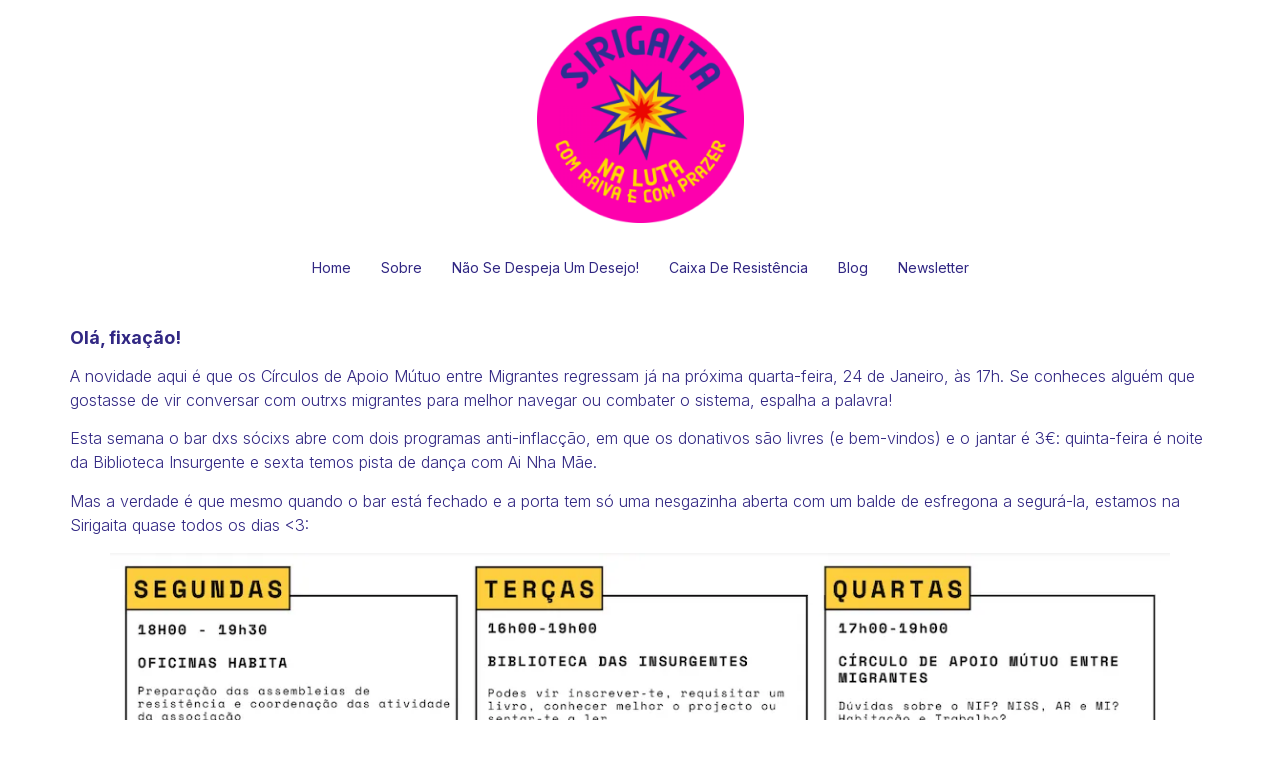

--- FILE ---
content_type: text/html; charset=UTF-8
request_url: https://sirigaita.org/index.php/2024/01/17/ola-fixacao/
body_size: 104614
content:
<!doctype html>
<html lang="pt-PT">
<head>
	<meta charset="UTF-8">
	<meta name="viewport" content="width=device-width, initial-scale=1">
	<link rel="profile" href="https://gmpg.org/xfn/11">
	<title>Olá, fixação! &#8211; Sirigaita</title>
<meta name='robots' content='max-image-preview:large' />
<link rel="alternate" type="application/rss+xml" title="Sirigaita &raquo; Feed" href="https://sirigaita.org/index.php/feed/" />
<link rel="alternate" type="application/rss+xml" title="Sirigaita &raquo; Feed de comentários" href="https://sirigaita.org/index.php/comments/feed/" />
<link rel="alternate" type="application/rss+xml" title="Feed de comentários de Sirigaita &raquo; Olá, fixação!" href="https://sirigaita.org/index.php/2024/01/17/ola-fixacao/feed/" />
<link rel="alternate" title="oEmbed (JSON)" type="application/json+oembed" href="https://sirigaita.org/index.php/wp-json/oembed/1.0/embed?url=https%3A%2F%2Fsirigaita.org%2Findex.php%2F2024%2F01%2F17%2Fola-fixacao%2F" />
<link rel="alternate" title="oEmbed (XML)" type="text/xml+oembed" href="https://sirigaita.org/index.php/wp-json/oembed/1.0/embed?url=https%3A%2F%2Fsirigaita.org%2Findex.php%2F2024%2F01%2F17%2Fola-fixacao%2F&#038;format=xml" />
<style id='wp-img-auto-sizes-contain-inline-css'>
img:is([sizes=auto i],[sizes^="auto," i]){contain-intrinsic-size:3000px 1500px}
/*# sourceURL=wp-img-auto-sizes-contain-inline-css */
</style>
<style id='wp-emoji-styles-inline-css'>

	img.wp-smiley, img.emoji {
		display: inline !important;
		border: none !important;
		box-shadow: none !important;
		height: 1em !important;
		width: 1em !important;
		margin: 0 0.07em !important;
		vertical-align: -0.1em !important;
		background: none !important;
		padding: 0 !important;
	}
/*# sourceURL=wp-emoji-styles-inline-css */
</style>
<link rel='stylesheet' id='wp-block-library-css' href='https://sirigaita.org/wp-includes/css/dist/block-library/style.min.css?ver=6.9' media='all' />
<style id='global-styles-inline-css'>
:root{--wp--preset--aspect-ratio--square: 1;--wp--preset--aspect-ratio--4-3: 4/3;--wp--preset--aspect-ratio--3-4: 3/4;--wp--preset--aspect-ratio--3-2: 3/2;--wp--preset--aspect-ratio--2-3: 2/3;--wp--preset--aspect-ratio--16-9: 16/9;--wp--preset--aspect-ratio--9-16: 9/16;--wp--preset--color--black: #000000;--wp--preset--color--cyan-bluish-gray: #abb8c3;--wp--preset--color--white: #ffffff;--wp--preset--color--pale-pink: #f78da7;--wp--preset--color--vivid-red: #cf2e2e;--wp--preset--color--luminous-vivid-orange: #ff6900;--wp--preset--color--luminous-vivid-amber: #fcb900;--wp--preset--color--light-green-cyan: #7bdcb5;--wp--preset--color--vivid-green-cyan: #00d084;--wp--preset--color--pale-cyan-blue: #8ed1fc;--wp--preset--color--vivid-cyan-blue: #0693e3;--wp--preset--color--vivid-purple: #9b51e0;--wp--preset--gradient--vivid-cyan-blue-to-vivid-purple: linear-gradient(135deg,rgb(6,147,227) 0%,rgb(155,81,224) 100%);--wp--preset--gradient--light-green-cyan-to-vivid-green-cyan: linear-gradient(135deg,rgb(122,220,180) 0%,rgb(0,208,130) 100%);--wp--preset--gradient--luminous-vivid-amber-to-luminous-vivid-orange: linear-gradient(135deg,rgb(252,185,0) 0%,rgb(255,105,0) 100%);--wp--preset--gradient--luminous-vivid-orange-to-vivid-red: linear-gradient(135deg,rgb(255,105,0) 0%,rgb(207,46,46) 100%);--wp--preset--gradient--very-light-gray-to-cyan-bluish-gray: linear-gradient(135deg,rgb(238,238,238) 0%,rgb(169,184,195) 100%);--wp--preset--gradient--cool-to-warm-spectrum: linear-gradient(135deg,rgb(74,234,220) 0%,rgb(151,120,209) 20%,rgb(207,42,186) 40%,rgb(238,44,130) 60%,rgb(251,105,98) 80%,rgb(254,248,76) 100%);--wp--preset--gradient--blush-light-purple: linear-gradient(135deg,rgb(255,206,236) 0%,rgb(152,150,240) 100%);--wp--preset--gradient--blush-bordeaux: linear-gradient(135deg,rgb(254,205,165) 0%,rgb(254,45,45) 50%,rgb(107,0,62) 100%);--wp--preset--gradient--luminous-dusk: linear-gradient(135deg,rgb(255,203,112) 0%,rgb(199,81,192) 50%,rgb(65,88,208) 100%);--wp--preset--gradient--pale-ocean: linear-gradient(135deg,rgb(255,245,203) 0%,rgb(182,227,212) 50%,rgb(51,167,181) 100%);--wp--preset--gradient--electric-grass: linear-gradient(135deg,rgb(202,248,128) 0%,rgb(113,206,126) 100%);--wp--preset--gradient--midnight: linear-gradient(135deg,rgb(2,3,129) 0%,rgb(40,116,252) 100%);--wp--preset--font-size--small: 13px;--wp--preset--font-size--medium: 20px;--wp--preset--font-size--large: 36px;--wp--preset--font-size--x-large: 42px;--wp--preset--spacing--20: 0.44rem;--wp--preset--spacing--30: 0.67rem;--wp--preset--spacing--40: 1rem;--wp--preset--spacing--50: 1.5rem;--wp--preset--spacing--60: 2.25rem;--wp--preset--spacing--70: 3.38rem;--wp--preset--spacing--80: 5.06rem;--wp--preset--shadow--natural: 6px 6px 9px rgba(0, 0, 0, 0.2);--wp--preset--shadow--deep: 12px 12px 50px rgba(0, 0, 0, 0.4);--wp--preset--shadow--sharp: 6px 6px 0px rgba(0, 0, 0, 0.2);--wp--preset--shadow--outlined: 6px 6px 0px -3px rgb(255, 255, 255), 6px 6px rgb(0, 0, 0);--wp--preset--shadow--crisp: 6px 6px 0px rgb(0, 0, 0);}:root { --wp--style--global--content-size: 800px;--wp--style--global--wide-size: 1200px; }:where(body) { margin: 0; }.wp-site-blocks > .alignleft { float: left; margin-right: 2em; }.wp-site-blocks > .alignright { float: right; margin-left: 2em; }.wp-site-blocks > .aligncenter { justify-content: center; margin-left: auto; margin-right: auto; }:where(.wp-site-blocks) > * { margin-block-start: 24px; margin-block-end: 0; }:where(.wp-site-blocks) > :first-child { margin-block-start: 0; }:where(.wp-site-blocks) > :last-child { margin-block-end: 0; }:root { --wp--style--block-gap: 24px; }:root :where(.is-layout-flow) > :first-child{margin-block-start: 0;}:root :where(.is-layout-flow) > :last-child{margin-block-end: 0;}:root :where(.is-layout-flow) > *{margin-block-start: 24px;margin-block-end: 0;}:root :where(.is-layout-constrained) > :first-child{margin-block-start: 0;}:root :where(.is-layout-constrained) > :last-child{margin-block-end: 0;}:root :where(.is-layout-constrained) > *{margin-block-start: 24px;margin-block-end: 0;}:root :where(.is-layout-flex){gap: 24px;}:root :where(.is-layout-grid){gap: 24px;}.is-layout-flow > .alignleft{float: left;margin-inline-start: 0;margin-inline-end: 2em;}.is-layout-flow > .alignright{float: right;margin-inline-start: 2em;margin-inline-end: 0;}.is-layout-flow > .aligncenter{margin-left: auto !important;margin-right: auto !important;}.is-layout-constrained > .alignleft{float: left;margin-inline-start: 0;margin-inline-end: 2em;}.is-layout-constrained > .alignright{float: right;margin-inline-start: 2em;margin-inline-end: 0;}.is-layout-constrained > .aligncenter{margin-left: auto !important;margin-right: auto !important;}.is-layout-constrained > :where(:not(.alignleft):not(.alignright):not(.alignfull)){max-width: var(--wp--style--global--content-size);margin-left: auto !important;margin-right: auto !important;}.is-layout-constrained > .alignwide{max-width: var(--wp--style--global--wide-size);}body .is-layout-flex{display: flex;}.is-layout-flex{flex-wrap: wrap;align-items: center;}.is-layout-flex > :is(*, div){margin: 0;}body .is-layout-grid{display: grid;}.is-layout-grid > :is(*, div){margin: 0;}body{padding-top: 0px;padding-right: 0px;padding-bottom: 0px;padding-left: 0px;}a:where(:not(.wp-element-button)){text-decoration: underline;}:root :where(.wp-element-button, .wp-block-button__link){background-color: #32373c;border-width: 0;color: #fff;font-family: inherit;font-size: inherit;font-style: inherit;font-weight: inherit;letter-spacing: inherit;line-height: inherit;padding-top: calc(0.667em + 2px);padding-right: calc(1.333em + 2px);padding-bottom: calc(0.667em + 2px);padding-left: calc(1.333em + 2px);text-decoration: none;text-transform: inherit;}.has-black-color{color: var(--wp--preset--color--black) !important;}.has-cyan-bluish-gray-color{color: var(--wp--preset--color--cyan-bluish-gray) !important;}.has-white-color{color: var(--wp--preset--color--white) !important;}.has-pale-pink-color{color: var(--wp--preset--color--pale-pink) !important;}.has-vivid-red-color{color: var(--wp--preset--color--vivid-red) !important;}.has-luminous-vivid-orange-color{color: var(--wp--preset--color--luminous-vivid-orange) !important;}.has-luminous-vivid-amber-color{color: var(--wp--preset--color--luminous-vivid-amber) !important;}.has-light-green-cyan-color{color: var(--wp--preset--color--light-green-cyan) !important;}.has-vivid-green-cyan-color{color: var(--wp--preset--color--vivid-green-cyan) !important;}.has-pale-cyan-blue-color{color: var(--wp--preset--color--pale-cyan-blue) !important;}.has-vivid-cyan-blue-color{color: var(--wp--preset--color--vivid-cyan-blue) !important;}.has-vivid-purple-color{color: var(--wp--preset--color--vivid-purple) !important;}.has-black-background-color{background-color: var(--wp--preset--color--black) !important;}.has-cyan-bluish-gray-background-color{background-color: var(--wp--preset--color--cyan-bluish-gray) !important;}.has-white-background-color{background-color: var(--wp--preset--color--white) !important;}.has-pale-pink-background-color{background-color: var(--wp--preset--color--pale-pink) !important;}.has-vivid-red-background-color{background-color: var(--wp--preset--color--vivid-red) !important;}.has-luminous-vivid-orange-background-color{background-color: var(--wp--preset--color--luminous-vivid-orange) !important;}.has-luminous-vivid-amber-background-color{background-color: var(--wp--preset--color--luminous-vivid-amber) !important;}.has-light-green-cyan-background-color{background-color: var(--wp--preset--color--light-green-cyan) !important;}.has-vivid-green-cyan-background-color{background-color: var(--wp--preset--color--vivid-green-cyan) !important;}.has-pale-cyan-blue-background-color{background-color: var(--wp--preset--color--pale-cyan-blue) !important;}.has-vivid-cyan-blue-background-color{background-color: var(--wp--preset--color--vivid-cyan-blue) !important;}.has-vivid-purple-background-color{background-color: var(--wp--preset--color--vivid-purple) !important;}.has-black-border-color{border-color: var(--wp--preset--color--black) !important;}.has-cyan-bluish-gray-border-color{border-color: var(--wp--preset--color--cyan-bluish-gray) !important;}.has-white-border-color{border-color: var(--wp--preset--color--white) !important;}.has-pale-pink-border-color{border-color: var(--wp--preset--color--pale-pink) !important;}.has-vivid-red-border-color{border-color: var(--wp--preset--color--vivid-red) !important;}.has-luminous-vivid-orange-border-color{border-color: var(--wp--preset--color--luminous-vivid-orange) !important;}.has-luminous-vivid-amber-border-color{border-color: var(--wp--preset--color--luminous-vivid-amber) !important;}.has-light-green-cyan-border-color{border-color: var(--wp--preset--color--light-green-cyan) !important;}.has-vivid-green-cyan-border-color{border-color: var(--wp--preset--color--vivid-green-cyan) !important;}.has-pale-cyan-blue-border-color{border-color: var(--wp--preset--color--pale-cyan-blue) !important;}.has-vivid-cyan-blue-border-color{border-color: var(--wp--preset--color--vivid-cyan-blue) !important;}.has-vivid-purple-border-color{border-color: var(--wp--preset--color--vivid-purple) !important;}.has-vivid-cyan-blue-to-vivid-purple-gradient-background{background: var(--wp--preset--gradient--vivid-cyan-blue-to-vivid-purple) !important;}.has-light-green-cyan-to-vivid-green-cyan-gradient-background{background: var(--wp--preset--gradient--light-green-cyan-to-vivid-green-cyan) !important;}.has-luminous-vivid-amber-to-luminous-vivid-orange-gradient-background{background: var(--wp--preset--gradient--luminous-vivid-amber-to-luminous-vivid-orange) !important;}.has-luminous-vivid-orange-to-vivid-red-gradient-background{background: var(--wp--preset--gradient--luminous-vivid-orange-to-vivid-red) !important;}.has-very-light-gray-to-cyan-bluish-gray-gradient-background{background: var(--wp--preset--gradient--very-light-gray-to-cyan-bluish-gray) !important;}.has-cool-to-warm-spectrum-gradient-background{background: var(--wp--preset--gradient--cool-to-warm-spectrum) !important;}.has-blush-light-purple-gradient-background{background: var(--wp--preset--gradient--blush-light-purple) !important;}.has-blush-bordeaux-gradient-background{background: var(--wp--preset--gradient--blush-bordeaux) !important;}.has-luminous-dusk-gradient-background{background: var(--wp--preset--gradient--luminous-dusk) !important;}.has-pale-ocean-gradient-background{background: var(--wp--preset--gradient--pale-ocean) !important;}.has-electric-grass-gradient-background{background: var(--wp--preset--gradient--electric-grass) !important;}.has-midnight-gradient-background{background: var(--wp--preset--gradient--midnight) !important;}.has-small-font-size{font-size: var(--wp--preset--font-size--small) !important;}.has-medium-font-size{font-size: var(--wp--preset--font-size--medium) !important;}.has-large-font-size{font-size: var(--wp--preset--font-size--large) !important;}.has-x-large-font-size{font-size: var(--wp--preset--font-size--x-large) !important;}
/*# sourceURL=global-styles-inline-css */
</style>

<link rel='stylesheet' id='elementor-icons-css' href='https://sirigaita.org/wp-content/plugins/elementor/assets/lib/eicons/css/elementor-icons.min.css?ver=5.29.0' media='all' />
<link rel='stylesheet' id='elementor-frontend-css' href='https://sirigaita.org/wp-content/plugins/elementor/assets/css/frontend-lite.min.css?ver=3.21.1' media='all' />
<link rel='stylesheet' id='swiper-css' href='https://sirigaita.org/wp-content/plugins/elementor/assets/lib/swiper/v8/css/swiper.min.css?ver=8.4.5' media='all' />
<link rel='stylesheet' id='elementor-post-10-css' href='https://sirigaita.org/wp-content/uploads/elementor/css/post-10.css?ver=1713496349' media='all' />
<link rel='stylesheet' id='elementor-global-css' href='https://sirigaita.org/wp-content/uploads/elementor/css/global.css?ver=1713496349' media='all' />
<link rel='stylesheet' id='hello-elementor-css' href='https://sirigaita.org/wp-content/themes/hello-elementor/assets/css/reset.css?ver=3.4.6' media='all' />
<link rel='stylesheet' id='hello-elementor-theme-style-css' href='https://sirigaita.org/wp-content/themes/hello-elementor/assets/css/theme.css?ver=3.4.6' media='all' />
<link rel='stylesheet' id='hello-elementor-header-footer-css' href='https://sirigaita.org/wp-content/themes/hello-elementor/assets/css/header-footer.css?ver=3.4.6' media='all' />
<link rel='stylesheet' id='wpr-text-animations-css-css' href='https://sirigaita.org/wp-content/plugins/royal-elementor-addons/assets/css/lib/animations/text-animations.min.css?ver=1.3.972' media='all' />
<link rel='stylesheet' id='wpr-addons-css-css' href='https://sirigaita.org/wp-content/plugins/royal-elementor-addons/assets/css/frontend.min.css?ver=1.3.972' media='all' />
<link rel='stylesheet' id='font-awesome-5-all-css' href='https://sirigaita.org/wp-content/plugins/elementor/assets/lib/font-awesome/css/all.min.css?ver=1.3.972' media='all' />
<link rel='stylesheet' id='google-fonts-1-css' href='https://fonts.googleapis.com/css?family=Inter%3A100%2C100italic%2C200%2C200italic%2C300%2C300italic%2C400%2C400italic%2C500%2C500italic%2C600%2C600italic%2C700%2C700italic%2C800%2C800italic%2C900%2C900italic%7CEpilogue%3A100%2C100italic%2C200%2C200italic%2C300%2C300italic%2C400%2C400italic%2C500%2C500italic%2C600%2C600italic%2C700%2C700italic%2C800%2C800italic%2C900%2C900italic&#038;display=swap&#038;ver=6.9' media='all' />
<link rel="preconnect" href="https://fonts.gstatic.com/" crossorigin><script data-cfasync="false" src="https://sirigaita.org/wp-includes/js/jquery/jquery.min.js?ver=3.7.1" id="jquery-core-js"></script>
<script data-cfasync="false" src="https://sirigaita.org/wp-includes/js/jquery/jquery-migrate.min.js?ver=3.4.1" id="jquery-migrate-js"></script>
<link rel="https://api.w.org/" href="https://sirigaita.org/index.php/wp-json/" /><link rel="alternate" title="JSON" type="application/json" href="https://sirigaita.org/index.php/wp-json/wp/v2/posts/137669530" /><link rel="EditURI" type="application/rsd+xml" title="RSD" href="https://sirigaita.org/xmlrpc.php?rsd" />
<meta name="generator" content="WordPress 6.9" />
<link rel="canonical" href="https://sirigaita.org/index.php/2024/01/17/ola-fixacao/" />
<link rel='shortlink' href='https://sirigaita.org/?p=137669530' />
<!-- Analytics by WP Statistics v14.6.3 - https://wp-statistics.com/ -->
<meta name="generator" content="Elementor 3.21.1; features: e_optimized_assets_loading, e_optimized_css_loading, additional_custom_breakpoints; settings: css_print_method-external, google_font-enabled, font_display-swap">
<link rel="icon" href="https://sirigaita.org/wp-content/uploads/2024/03/cropped-Sirigaita-Icon-Site-1-32x32.png" sizes="32x32" />
<link rel="icon" href="https://sirigaita.org/wp-content/uploads/2024/03/cropped-Sirigaita-Icon-Site-1-192x192.png" sizes="192x192" />
<link rel="apple-touch-icon" href="https://sirigaita.org/wp-content/uploads/2024/03/cropped-Sirigaita-Icon-Site-1-180x180.png" />
<meta name="msapplication-TileImage" content="https://sirigaita.org/wp-content/uploads/2024/03/cropped-Sirigaita-Icon-Site-1-270x270.png" />
		<style id="wp-custom-css">
			.site-logo {
    margin-bottom: 30px;
}
.menu {
    margin-bottom: 20px;
}

		</style>
		<style id="wpr_lightbox_styles">
				.lg-backdrop {
					background-color: rgba(0,0,0,0.6) !important;
				}
				.lg-toolbar,
				.lg-dropdown {
					background-color: rgba(0,0,0,0.8) !important;
				}
				.lg-dropdown:after {
					border-bottom-color: rgba(0,0,0,0.8) !important;
				}
				.lg-sub-html {
					background-color: rgba(0,0,0,0.8) !important;
				}
				.lg-thumb-outer,
				.lg-progress-bar {
					background-color: #444444 !important;
				}
				.lg-progress {
					background-color: #a90707 !important;
				}
				.lg-icon {
					color: #efefef !important;
					font-size: 20px !important;
				}
				.lg-icon.lg-toogle-thumb {
					font-size: 24px !important;
				}
				.lg-icon:hover,
				.lg-dropdown-text:hover {
					color: #ffffff !important;
				}
				.lg-sub-html,
				.lg-dropdown-text {
					color: #efefef !important;
					font-size: 14px !important;
				}
				#lg-counter {
					color: #efefef !important;
					font-size: 14px !important;
				}
				.lg-prev,
				.lg-next {
					font-size: 35px !important;
				}

				/* Defaults */
				.lg-icon {
				background-color: transparent !important;
				}

				#lg-counter {
				opacity: 0.9;
				}

				.lg-thumb-outer {
				padding: 0 10px;
				}

				.lg-thumb-item {
				border-radius: 0 !important;
				border: none !important;
				opacity: 0.5;
				}

				.lg-thumb-item.active {
					opacity: 1;
				}
	         </style></head>
<body class="wp-singular post-template-default single single-post postid-137669530 single-format-standard wp-custom-logo wp-embed-responsive wp-theme-hello-elementor hello-elementor-default elementor-default elementor-kit-10">


<a class="skip-link screen-reader-text" href="#content">Pular para o conteúdo</a>

<header id="site-header" class="site-header dynamic-header header-stacked header-full-width menu-dropdown-mobile">
	<div class="header-inner">
		<div class="site-branding show-logo">
							<div class="site-logo show">
					<a href="https://sirigaita.org/" class="custom-logo-link" rel="home"><img fetchpriority="high" width="250" height="250" src="https://sirigaita.org/wp-content/uploads/2024/03/cropped-cropped-Sirigaita-Site-Logo-e1709914813310.png" class="custom-logo" alt="Sirigaita" decoding="async" srcset="https://sirigaita.org/wp-content/uploads/2024/03/cropped-cropped-Sirigaita-Site-Logo-e1709914813310.png 250w, https://sirigaita.org/wp-content/uploads/2024/03/cropped-cropped-Sirigaita-Site-Logo-e1709914813310-150x150.png 150w" sizes="(max-width: 250px) 100vw, 250px" /></a>				</div>
					</div>

					<nav class="site-navigation show" aria-label="Main menu">
				<ul id="menu-primary-menu" class="menu"><li id="menu-item-137668843" class="menu-item menu-item-type-post_type menu-item-object-page menu-item-home menu-item-137668843"><a href="https://sirigaita.org/">Home</a></li>
<li id="menu-item-137668989" class="menu-item menu-item-type-post_type menu-item-object-page menu-item-137668989"><a href="https://sirigaita.org/index.php/sobre/">Sobre</a></li>
<li id="menu-item-137669613" class="menu-item menu-item-type-post_type menu-item-object-page menu-item-137669613"><a href="https://sirigaita.org/index.php/nao-se-despeja-um-desejo/">Não se Despeja um Desejo!</a></li>
<li id="menu-item-137668860" class="menu-item menu-item-type-post_type menu-item-object-page menu-item-137668860"><a href="https://sirigaita.org/index.php/caixa-de-resistencia/">Caixa de Resistência</a></li>
<li id="menu-item-137668866" class="menu-item menu-item-type-post_type menu-item-object-page menu-item-137668866"><a href="https://sirigaita.org/index.php/blog/">Blog</a></li>
<li id="menu-item-137668863" class="menu-item menu-item-type-post_type menu-item-object-page menu-item-137668863"><a href="https://sirigaita.org/index.php/newsletter/">Newsletter</a></li>
</ul>			</nav>
							<div class="site-navigation-toggle-holder show">
				<button type="button" class="site-navigation-toggle" aria-label="Menu">
					<span class="site-navigation-toggle-icon" aria-hidden="true"></span>
				</button>
			</div>
			<nav class="site-navigation-dropdown show" aria-label="Mobile menu" aria-hidden="true" inert>
				<ul id="menu-primary-menu-1" class="menu"><li class="menu-item menu-item-type-post_type menu-item-object-page menu-item-home menu-item-137668843"><a href="https://sirigaita.org/">Home</a></li>
<li class="menu-item menu-item-type-post_type menu-item-object-page menu-item-137668989"><a href="https://sirigaita.org/index.php/sobre/">Sobre</a></li>
<li class="menu-item menu-item-type-post_type menu-item-object-page menu-item-137669613"><a href="https://sirigaita.org/index.php/nao-se-despeja-um-desejo/">Não se Despeja um Desejo!</a></li>
<li class="menu-item menu-item-type-post_type menu-item-object-page menu-item-137668860"><a href="https://sirigaita.org/index.php/caixa-de-resistencia/">Caixa de Resistência</a></li>
<li class="menu-item menu-item-type-post_type menu-item-object-page menu-item-137668866"><a href="https://sirigaita.org/index.php/blog/">Blog</a></li>
<li class="menu-item menu-item-type-post_type menu-item-object-page menu-item-137668863"><a href="https://sirigaita.org/index.php/newsletter/">Newsletter</a></li>
</ul>			</nav>
			</div>
</header>

<main id="content" class="site-main post-137669530 post type-post status-publish format-standard has-post-thumbnail hentry category-newsletter">

			<div class="page-header">
			<h1 class="entry-title">Olá, fixação!</h1>		</div>
	
	<div class="page-content">
		<p>A novidade aqui é que os Círculos de Apoio Mútuo entre Migrantes regressam já na próxima quarta-feira, 24 de Janeiro, às 17h. Se conheces alguém que gostasse de vir conversar com outrxs migrantes para melhor navegar ou combater o sistema, espalha a palavra!</p>
<p>Esta semana o bar dxs sócixs abre com dois programas anti-inflacção, em que os donativos são livres (e bem-vindos) e o jantar é 3€: quinta-feira é noite da Biblioteca Insurgente e sexta temos pista de dança com Ai Nha Mãe.</p>
<p>Mas a verdade é que mesmo quando o bar está fechado e a porta tem só uma nesgazinha aberta com um balde de esfregona a segurá-la, estamos na Sirigaita quase todos os dias &lt;3:</p>
<div class="captioned-image-container">
<figure>
<div class="image2-inset">
<picture><source srcset="https://substackcdn.com/image/fetch/w_424,c_limit,f_webp,q_auto:good,fl_progressive:steep/https%3A%2F%2Fsubstack-post-media.s3.amazonaws.com%2Fpublic%2Fimages%2F8dbabeb9-3395-4c7f-89c2-da96715f1b54_1110x982.png 424w, https://substackcdn.com/image/fetch/w_848,c_limit,f_webp,q_auto:good,fl_progressive:steep/https%3A%2F%2Fsubstack-post-media.s3.amazonaws.com%2Fpublic%2Fimages%2F8dbabeb9-3395-4c7f-89c2-da96715f1b54_1110x982.png 848w, https://substackcdn.com/image/fetch/w_1272,c_limit,f_webp,q_auto:good,fl_progressive:steep/https%3A%2F%2Fsubstack-post-media.s3.amazonaws.com%2Fpublic%2Fimages%2F8dbabeb9-3395-4c7f-89c2-da96715f1b54_1110x982.png 1272w, https://substackcdn.com/image/fetch/w_1456,c_limit,f_webp,q_auto:good,fl_progressive:steep/https%3A%2F%2Fsubstack-post-media.s3.amazonaws.com%2Fpublic%2Fimages%2F8dbabeb9-3395-4c7f-89c2-da96715f1b54_1110x982.png 1456w" type="image/webp" sizes="100vw" /><img decoding="async" class="sizing-normal" src="https://substack-post-media.s3.amazonaws.com/public/images/8dbabeb9-3395-4c7f-89c2-da96715f1b54_1110x982.png" sizes="100vw" srcset="https://substackcdn.com/image/fetch/w_424,c_limit,f_auto,q_auto:good,fl_progressive:steep/https%3A%2F%2Fsubstack-post-media.s3.amazonaws.com%2Fpublic%2Fimages%2F8dbabeb9-3395-4c7f-89c2-da96715f1b54_1110x982.png 424w, https://substackcdn.com/image/fetch/w_848,c_limit,f_auto,q_auto:good,fl_progressive:steep/https%3A%2F%2Fsubstack-post-media.s3.amazonaws.com%2Fpublic%2Fimages%2F8dbabeb9-3395-4c7f-89c2-da96715f1b54_1110x982.png 848w, https://substackcdn.com/image/fetch/w_1272,c_limit,f_auto,q_auto:good,fl_progressive:steep/https%3A%2F%2Fsubstack-post-media.s3.amazonaws.com%2Fpublic%2Fimages%2F8dbabeb9-3395-4c7f-89c2-da96715f1b54_1110x982.png 1272w, https://substackcdn.com/image/fetch/w_1456,c_limit,f_auto,q_auto:good,fl_progressive:steep/https%3A%2F%2Fsubstack-post-media.s3.amazonaws.com%2Fpublic%2Fimages%2F8dbabeb9-3395-4c7f-89c2-da96715f1b54_1110x982.png 1456w" alt="" width="1110" height="982" data-attrs="{&quot;src&quot;:&quot;https://substack-post-media.s3.amazonaws.com/public/images/8dbabeb9-3395-4c7f-89c2-da96715f1b54_1110x982.png&quot;,&quot;srcNoWatermark&quot;:null,&quot;fullscreen&quot;:null,&quot;imageSize&quot;:null,&quot;height&quot;:982,&quot;width&quot;:1110,&quot;resizeWidth&quot;:null,&quot;bytes&quot;:473507,&quot;alt&quot;:null,&quot;title&quot;:null,&quot;type&quot;:&quot;image/png&quot;,&quot;href&quot;:null,&quot;belowTheFold&quot;:false,&quot;topImage&quot;:true,&quot;internalRedirect&quot;:null}" /></picture>
<div class="image-link-expand"></div>
</div>
</figure>
</div>
<div class="captioned-image-container">
<figure>
<div class="image2-inset">
<picture><source srcset="https://substackcdn.com/image/fetch/w_424,c_limit,f_webp,q_auto:good,fl_progressive:steep/https%3A%2F%2Fsubstack-post-media.s3.amazonaws.com%2Fpublic%2Fimages%2F70daae4a-6cd8-434c-ba75-2ebd3aaf4b6f_1156x50.png 424w, https://substackcdn.com/image/fetch/w_848,c_limit,f_webp,q_auto:good,fl_progressive:steep/https%3A%2F%2Fsubstack-post-media.s3.amazonaws.com%2Fpublic%2Fimages%2F70daae4a-6cd8-434c-ba75-2ebd3aaf4b6f_1156x50.png 848w, https://substackcdn.com/image/fetch/w_1272,c_limit,f_webp,q_auto:good,fl_progressive:steep/https%3A%2F%2Fsubstack-post-media.s3.amazonaws.com%2Fpublic%2Fimages%2F70daae4a-6cd8-434c-ba75-2ebd3aaf4b6f_1156x50.png 1272w, https://substackcdn.com/image/fetch/w_1456,c_limit,f_webp,q_auto:good,fl_progressive:steep/https%3A%2F%2Fsubstack-post-media.s3.amazonaws.com%2Fpublic%2Fimages%2F70daae4a-6cd8-434c-ba75-2ebd3aaf4b6f_1156x50.png 1456w" type="image/webp" sizes="100vw" /><img decoding="async" class="sizing-normal" src="https://substack-post-media.s3.amazonaws.com/public/images/70daae4a-6cd8-434c-ba75-2ebd3aaf4b6f_1156x50.png" sizes="100vw" srcset="https://substackcdn.com/image/fetch/w_424,c_limit,f_auto,q_auto:good,fl_progressive:steep/https%3A%2F%2Fsubstack-post-media.s3.amazonaws.com%2Fpublic%2Fimages%2F70daae4a-6cd8-434c-ba75-2ebd3aaf4b6f_1156x50.png 424w, https://substackcdn.com/image/fetch/w_848,c_limit,f_auto,q_auto:good,fl_progressive:steep/https%3A%2F%2Fsubstack-post-media.s3.amazonaws.com%2Fpublic%2Fimages%2F70daae4a-6cd8-434c-ba75-2ebd3aaf4b6f_1156x50.png 848w, https://substackcdn.com/image/fetch/w_1272,c_limit,f_auto,q_auto:good,fl_progressive:steep/https%3A%2F%2Fsubstack-post-media.s3.amazonaws.com%2Fpublic%2Fimages%2F70daae4a-6cd8-434c-ba75-2ebd3aaf4b6f_1156x50.png 1272w, https://substackcdn.com/image/fetch/w_1456,c_limit,f_auto,q_auto:good,fl_progressive:steep/https%3A%2F%2Fsubstack-post-media.s3.amazonaws.com%2Fpublic%2Fimages%2F70daae4a-6cd8-434c-ba75-2ebd3aaf4b6f_1156x50.png 1456w" alt="" width="1156" height="50" data-attrs="{&quot;src&quot;:&quot;https://substack-post-media.s3.amazonaws.com/public/images/70daae4a-6cd8-434c-ba75-2ebd3aaf4b6f_1156x50.png&quot;,&quot;srcNoWatermark&quot;:null,&quot;fullscreen&quot;:null,&quot;imageSize&quot;:null,&quot;height&quot;:50,&quot;width&quot;:1156,&quot;resizeWidth&quot;:null,&quot;bytes&quot;:5668,&quot;alt&quot;:null,&quot;title&quot;:null,&quot;type&quot;:&quot;image/png&quot;,&quot;href&quot;:null,&quot;belowTheFold&quot;:false,&quot;topImage&quot;:false,&quot;internalRedirect&quot;:null}" /></picture>
<div></div>
</div>
</figure>
</div>
<div class="captioned-image-container">
<figure>
<div class="image2-inset">
<picture><source srcset="https://substackcdn.com/image/fetch/w_424,c_limit,f_webp,q_auto:good,fl_progressive:steep/https%3A%2F%2Fsubstack-post-media.s3.amazonaws.com%2Fpublic%2Fimages%2Ff02d11d1-33cc-441d-9963-8cef5ff1531b_2048x2048.jpeg 424w, https://substackcdn.com/image/fetch/w_848,c_limit,f_webp,q_auto:good,fl_progressive:steep/https%3A%2F%2Fsubstack-post-media.s3.amazonaws.com%2Fpublic%2Fimages%2Ff02d11d1-33cc-441d-9963-8cef5ff1531b_2048x2048.jpeg 848w, https://substackcdn.com/image/fetch/w_1272,c_limit,f_webp,q_auto:good,fl_progressive:steep/https%3A%2F%2Fsubstack-post-media.s3.amazonaws.com%2Fpublic%2Fimages%2Ff02d11d1-33cc-441d-9963-8cef5ff1531b_2048x2048.jpeg 1272w, https://substackcdn.com/image/fetch/w_1456,c_limit,f_webp,q_auto:good,fl_progressive:steep/https%3A%2F%2Fsubstack-post-media.s3.amazonaws.com%2Fpublic%2Fimages%2Ff02d11d1-33cc-441d-9963-8cef5ff1531b_2048x2048.jpeg 1456w" type="image/webp" sizes="100vw" /><img loading="lazy" decoding="async" class="sizing-normal" src="https://substack-post-media.s3.amazonaws.com/public/images/f02d11d1-33cc-441d-9963-8cef5ff1531b_2048x2048.jpeg" sizes="100vw" srcset="https://substackcdn.com/image/fetch/w_424,c_limit,f_auto,q_auto:good,fl_progressive:steep/https%3A%2F%2Fsubstack-post-media.s3.amazonaws.com%2Fpublic%2Fimages%2Ff02d11d1-33cc-441d-9963-8cef5ff1531b_2048x2048.jpeg 424w, https://substackcdn.com/image/fetch/w_848,c_limit,f_auto,q_auto:good,fl_progressive:steep/https%3A%2F%2Fsubstack-post-media.s3.amazonaws.com%2Fpublic%2Fimages%2Ff02d11d1-33cc-441d-9963-8cef5ff1531b_2048x2048.jpeg 848w, https://substackcdn.com/image/fetch/w_1272,c_limit,f_auto,q_auto:good,fl_progressive:steep/https%3A%2F%2Fsubstack-post-media.s3.amazonaws.com%2Fpublic%2Fimages%2Ff02d11d1-33cc-441d-9963-8cef5ff1531b_2048x2048.jpeg 1272w, https://substackcdn.com/image/fetch/w_1456,c_limit,f_auto,q_auto:good,fl_progressive:steep/https%3A%2F%2Fsubstack-post-media.s3.amazonaws.com%2Fpublic%2Fimages%2Ff02d11d1-33cc-441d-9963-8cef5ff1531b_2048x2048.jpeg 1456w" alt="" width="501" height="501" data-attrs="{&quot;src&quot;:&quot;https://substack-post-media.s3.amazonaws.com/public/images/f02d11d1-33cc-441d-9963-8cef5ff1531b_2048x2048.jpeg&quot;,&quot;srcNoWatermark&quot;:null,&quot;fullscreen&quot;:null,&quot;imageSize&quot;:null,&quot;height&quot;:1456,&quot;width&quot;:1456,&quot;resizeWidth&quot;:501,&quot;bytes&quot;:712585,&quot;alt&quot;:null,&quot;title&quot;:null,&quot;type&quot;:&quot;image/jpeg&quot;,&quot;href&quot;:null,&quot;belowTheFold&quot;:false,&quot;topImage&quot;:false,&quot;internalRedirect&quot;:null}" /></picture>
<div class="image-link-expand"></div>
</div>
</figure>
</div>
<h4><strong>QUI | 18 JAN | 19h30 &#8211; 23h | jantar benefit: 3€ prato veg<br />
vamos estar a fazer cartões de sócix 2024: 3€/ano!</strong></h4>
<p>Quinta-feira 18 de Janeiro a noite é dedicada à nossa fantástica e única <a href="https://www.instagram.com/bibliotecadasinsurgentes/">Biblioteca insurgente</a>, feminista e comunitária.</p>
<p>Neste dia, se quiseres, podes saber mais sobre e tornar-te sócix da biblioteca. Para aderir:<br />
10€ subscrição (novx sócix); contribuição livre (velhx sócix).</p>
<p><strong>Programa desta quinta-feira:</strong></p>
<p><strong>\Sala principal</strong><br />
Jantar vegetariano benefit para a Biblioteca das Insurgentes e a seguir mana Mini Mix a insurgir na console para aquecer ideias e descontrolar as corpas.</p>
<p><strong>\Sala do fundo</strong><br />
Vídeo instalação Shades of Resistance, um projeto performativo de pesquisa com três focos principais &#8211; beleza, espaço e identidade &#8211; que quer dar nova atenção e cuidado às corpas de quem sobrevive à margem de um sistema normativo. A instalação mostra alguns momentos da mais recente residência artística dentro do programa fAuna, Teatro da Didascália, em colaboração com a Biblioteca das Insurgentes na pesquisa teórica e de referências.</p>
<p>Intérpretes: <a href="https://www.instagram.com/eveewcousins/">Eve Cousins</a> e <a href="https://www.instagram.com/ludovicaandrenacci/?hl=en">Ludovica Andrenacci</a>.<br />
Assistente de coreografia: Lara Serpi.<br />
Assistente à dramaturgia: Alexandra Symeonides.</p>
<div class="captioned-image-container">
<figure>
<div class="image2-inset">
<picture><source srcset="https://substackcdn.com/image/fetch/w_424,c_limit,f_webp,q_auto:good,fl_progressive:steep/https%3A%2F%2Fsubstack-post-media.s3.amazonaws.com%2Fpublic%2Fimages%2Fca925477-903f-4b40-b6bf-3089ee365c36_1156x50.png 424w, https://substackcdn.com/image/fetch/w_848,c_limit,f_webp,q_auto:good,fl_progressive:steep/https%3A%2F%2Fsubstack-post-media.s3.amazonaws.com%2Fpublic%2Fimages%2Fca925477-903f-4b40-b6bf-3089ee365c36_1156x50.png 848w, https://substackcdn.com/image/fetch/w_1272,c_limit,f_webp,q_auto:good,fl_progressive:steep/https%3A%2F%2Fsubstack-post-media.s3.amazonaws.com%2Fpublic%2Fimages%2Fca925477-903f-4b40-b6bf-3089ee365c36_1156x50.png 1272w, https://substackcdn.com/image/fetch/w_1456,c_limit,f_webp,q_auto:good,fl_progressive:steep/https%3A%2F%2Fsubstack-post-media.s3.amazonaws.com%2Fpublic%2Fimages%2Fca925477-903f-4b40-b6bf-3089ee365c36_1156x50.png 1456w" type="image/webp" sizes="100vw" /><img loading="lazy" decoding="async" class="sizing-normal" src="https://substack-post-media.s3.amazonaws.com/public/images/ca925477-903f-4b40-b6bf-3089ee365c36_1156x50.png" sizes="100vw" srcset="https://substackcdn.com/image/fetch/w_424,c_limit,f_auto,q_auto:good,fl_progressive:steep/https%3A%2F%2Fsubstack-post-media.s3.amazonaws.com%2Fpublic%2Fimages%2Fca925477-903f-4b40-b6bf-3089ee365c36_1156x50.png 424w, https://substackcdn.com/image/fetch/w_848,c_limit,f_auto,q_auto:good,fl_progressive:steep/https%3A%2F%2Fsubstack-post-media.s3.amazonaws.com%2Fpublic%2Fimages%2Fca925477-903f-4b40-b6bf-3089ee365c36_1156x50.png 848w, https://substackcdn.com/image/fetch/w_1272,c_limit,f_auto,q_auto:good,fl_progressive:steep/https%3A%2F%2Fsubstack-post-media.s3.amazonaws.com%2Fpublic%2Fimages%2Fca925477-903f-4b40-b6bf-3089ee365c36_1156x50.png 1272w, https://substackcdn.com/image/fetch/w_1456,c_limit,f_auto,q_auto:good,fl_progressive:steep/https%3A%2F%2Fsubstack-post-media.s3.amazonaws.com%2Fpublic%2Fimages%2Fca925477-903f-4b40-b6bf-3089ee365c36_1156x50.png 1456w" alt="" width="1156" height="50" data-attrs="{&quot;src&quot;:&quot;https://substack-post-media.s3.amazonaws.com/public/images/ca925477-903f-4b40-b6bf-3089ee365c36_1156x50.png&quot;,&quot;srcNoWatermark&quot;:null,&quot;fullscreen&quot;:null,&quot;imageSize&quot;:null,&quot;height&quot;:50,&quot;width&quot;:1156,&quot;resizeWidth&quot;:null,&quot;bytes&quot;:5668,&quot;alt&quot;:null,&quot;title&quot;:null,&quot;type&quot;:&quot;image/png&quot;,&quot;href&quot;:null,&quot;belowTheFold&quot;:true,&quot;topImage&quot;:false,&quot;internalRedirect&quot;:null}" /></picture>
<div></div>
</div>
</figure>
</div>
<div class="captioned-image-container">
<figure>
<div class="image2-inset">
<picture><source srcset="https://substackcdn.com/image/fetch/w_424,c_limit,f_webp,q_auto:good,fl_progressive:steep/https%3A%2F%2Fsubstack-post-media.s3.amazonaws.com%2Fpublic%2Fimages%2Ff77615e4-1eaf-41a6-9aaf-074309bb1729_750x1145.jpeg 424w, https://substackcdn.com/image/fetch/w_848,c_limit,f_webp,q_auto:good,fl_progressive:steep/https%3A%2F%2Fsubstack-post-media.s3.amazonaws.com%2Fpublic%2Fimages%2Ff77615e4-1eaf-41a6-9aaf-074309bb1729_750x1145.jpeg 848w, https://substackcdn.com/image/fetch/w_1272,c_limit,f_webp,q_auto:good,fl_progressive:steep/https%3A%2F%2Fsubstack-post-media.s3.amazonaws.com%2Fpublic%2Fimages%2Ff77615e4-1eaf-41a6-9aaf-074309bb1729_750x1145.jpeg 1272w, https://substackcdn.com/image/fetch/w_1456,c_limit,f_webp,q_auto:good,fl_progressive:steep/https%3A%2F%2Fsubstack-post-media.s3.amazonaws.com%2Fpublic%2Fimages%2Ff77615e4-1eaf-41a6-9aaf-074309bb1729_750x1145.jpeg 1456w" type="image/webp" sizes="100vw" /><img decoding="async" class="sizing-normal" src="https://substack-post-media.s3.amazonaws.com/public/images/f77615e4-1eaf-41a6-9aaf-074309bb1729_750x1145.jpeg" sizes="100vw" srcset="https://substackcdn.com/image/fetch/w_424,c_limit,f_auto,q_auto:good,fl_progressive:steep/https%3A%2F%2Fsubstack-post-media.s3.amazonaws.com%2Fpublic%2Fimages%2Ff77615e4-1eaf-41a6-9aaf-074309bb1729_750x1145.jpeg 424w, https://substackcdn.com/image/fetch/w_848,c_limit,f_auto,q_auto:good,fl_progressive:steep/https%3A%2F%2Fsubstack-post-media.s3.amazonaws.com%2Fpublic%2Fimages%2Ff77615e4-1eaf-41a6-9aaf-074309bb1729_750x1145.jpeg 848w, https://substackcdn.com/image/fetch/w_1272,c_limit,f_auto,q_auto:good,fl_progressive:steep/https%3A%2F%2Fsubstack-post-media.s3.amazonaws.com%2Fpublic%2Fimages%2Ff77615e4-1eaf-41a6-9aaf-074309bb1729_750x1145.jpeg 1272w, https://substackcdn.com/image/fetch/w_1456,c_limit,f_auto,q_auto:good,fl_progressive:steep/https%3A%2F%2Fsubstack-post-media.s3.amazonaws.com%2Fpublic%2Fimages%2Ff77615e4-1eaf-41a6-9aaf-074309bb1729_750x1145.jpeg 1456w" alt="" width="363" height="554.18" data-attrs="{&quot;src&quot;:&quot;https://substack-post-media.s3.amazonaws.com/public/images/f77615e4-1eaf-41a6-9aaf-074309bb1729_750x1145.jpeg&quot;,&quot;srcNoWatermark&quot;:null,&quot;fullscreen&quot;:null,&quot;imageSize&quot;:null,&quot;height&quot;:1145,&quot;width&quot;:750,&quot;resizeWidth&quot;:363,&quot;bytes&quot;:124136,&quot;alt&quot;:null,&quot;title&quot;:null,&quot;type&quot;:&quot;image/jpeg&quot;,&quot;href&quot;:null,&quot;belowTheFold&quot;:true,&quot;topImage&quot;:false,&quot;internalRedirect&quot;:null}" /></picture>
<div class="image-link-expand"></div>
</div>
</figure>
</div>
<p>&nbsp;</p>
<h4><strong>SEX | 19 JAN | 19h30 &#8211; 23h | jantar: prato veg 3€<br />
AI NHA MÃE PRODUÇÕES | contribuição livre</strong></h4>
<p>Os Ai Nha Mãe, grupo de <a href="https://www.instagram.com/__tiagsmm/">Astoe</a> e <a href="https://www.instagram.com/leo__mrtns/">Puto Leo</a>, voltam à Sirigaita esta sexta-feira cheios de energia para botar bons sons.</p>
<p>A receita destes dois para hipnotizar a pista é juntar batidas rítmicas e uma percussão forte com techno escuro. O ambiente torna-se melódico, vivo-da-silva, com aquela base pesada do techno que surgiu do afro e do afro-techno.</p>
<p>Ai, nha mãe!</p>
<div class="captioned-image-container">
<figure>
<div class="image2-inset">
<picture><source srcset="https://substackcdn.com/image/fetch/w_424,c_limit,f_webp,q_auto:good,fl_progressive:steep/https%3A%2F%2Fsubstack-post-media.s3.amazonaws.com%2Fpublic%2Fimages%2Fa1a9ab74-1a0e-4801-b5b7-70d6aa164139_1156x50.png 424w, https://substackcdn.com/image/fetch/w_848,c_limit,f_webp,q_auto:good,fl_progressive:steep/https%3A%2F%2Fsubstack-post-media.s3.amazonaws.com%2Fpublic%2Fimages%2Fa1a9ab74-1a0e-4801-b5b7-70d6aa164139_1156x50.png 848w, https://substackcdn.com/image/fetch/w_1272,c_limit,f_webp,q_auto:good,fl_progressive:steep/https%3A%2F%2Fsubstack-post-media.s3.amazonaws.com%2Fpublic%2Fimages%2Fa1a9ab74-1a0e-4801-b5b7-70d6aa164139_1156x50.png 1272w, https://substackcdn.com/image/fetch/w_1456,c_limit,f_webp,q_auto:good,fl_progressive:steep/https%3A%2F%2Fsubstack-post-media.s3.amazonaws.com%2Fpublic%2Fimages%2Fa1a9ab74-1a0e-4801-b5b7-70d6aa164139_1156x50.png 1456w" type="image/webp" sizes="100vw" /><img loading="lazy" decoding="async" class="sizing-normal" src="https://substack-post-media.s3.amazonaws.com/public/images/a1a9ab74-1a0e-4801-b5b7-70d6aa164139_1156x50.png" sizes="100vw" srcset="https://substackcdn.com/image/fetch/w_424,c_limit,f_auto,q_auto:good,fl_progressive:steep/https%3A%2F%2Fsubstack-post-media.s3.amazonaws.com%2Fpublic%2Fimages%2Fa1a9ab74-1a0e-4801-b5b7-70d6aa164139_1156x50.png 424w, https://substackcdn.com/image/fetch/w_848,c_limit,f_auto,q_auto:good,fl_progressive:steep/https%3A%2F%2Fsubstack-post-media.s3.amazonaws.com%2Fpublic%2Fimages%2Fa1a9ab74-1a0e-4801-b5b7-70d6aa164139_1156x50.png 848w, https://substackcdn.com/image/fetch/w_1272,c_limit,f_auto,q_auto:good,fl_progressive:steep/https%3A%2F%2Fsubstack-post-media.s3.amazonaws.com%2Fpublic%2Fimages%2Fa1a9ab74-1a0e-4801-b5b7-70d6aa164139_1156x50.png 1272w, https://substackcdn.com/image/fetch/w_1456,c_limit,f_auto,q_auto:good,fl_progressive:steep/https%3A%2F%2Fsubstack-post-media.s3.amazonaws.com%2Fpublic%2Fimages%2Fa1a9ab74-1a0e-4801-b5b7-70d6aa164139_1156x50.png 1456w" alt="" width="1156" height="50" data-attrs="{&quot;src&quot;:&quot;https://substack-post-media.s3.amazonaws.com/public/images/a1a9ab74-1a0e-4801-b5b7-70d6aa164139_1156x50.png&quot;,&quot;srcNoWatermark&quot;:null,&quot;fullscreen&quot;:null,&quot;imageSize&quot;:null,&quot;height&quot;:50,&quot;width&quot;:1156,&quot;resizeWidth&quot;:null,&quot;bytes&quot;:5668,&quot;alt&quot;:null,&quot;title&quot;:null,&quot;type&quot;:&quot;image/png&quot;,&quot;href&quot;:null,&quot;belowTheFold&quot;:true,&quot;topImage&quot;:false,&quot;internalRedirect&quot;:null}" /></picture>
<div></div>
</div>
</figure>
</div>
<div class="captioned-image-container">
<figure>
<div class="image2-inset">
<picture><source srcset="https://substackcdn.com/image/fetch/w_424,c_limit,f_webp,q_auto:good,fl_progressive:steep/https%3A%2F%2Fsubstack-post-media.s3.amazonaws.com%2Fpublic%2Fimages%2Fd7f41eb4-d4cd-4b05-a175-b015f9e6c213_1200x1600.jpeg 424w, https://substackcdn.com/image/fetch/w_848,c_limit,f_webp,q_auto:good,fl_progressive:steep/https%3A%2F%2Fsubstack-post-media.s3.amazonaws.com%2Fpublic%2Fimages%2Fd7f41eb4-d4cd-4b05-a175-b015f9e6c213_1200x1600.jpeg 848w, https://substackcdn.com/image/fetch/w_1272,c_limit,f_webp,q_auto:good,fl_progressive:steep/https%3A%2F%2Fsubstack-post-media.s3.amazonaws.com%2Fpublic%2Fimages%2Fd7f41eb4-d4cd-4b05-a175-b015f9e6c213_1200x1600.jpeg 1272w, https://substackcdn.com/image/fetch/w_1456,c_limit,f_webp,q_auto:good,fl_progressive:steep/https%3A%2F%2Fsubstack-post-media.s3.amazonaws.com%2Fpublic%2Fimages%2Fd7f41eb4-d4cd-4b05-a175-b015f9e6c213_1200x1600.jpeg 1456w" type="image/webp" sizes="100vw" /><img loading="lazy" decoding="async" class="sizing-normal" src="https://substack-post-media.s3.amazonaws.com/public/images/d7f41eb4-d4cd-4b05-a175-b015f9e6c213_1200x1600.jpeg" sizes="100vw" srcset="https://substackcdn.com/image/fetch/w_424,c_limit,f_auto,q_auto:good,fl_progressive:steep/https%3A%2F%2Fsubstack-post-media.s3.amazonaws.com%2Fpublic%2Fimages%2Fd7f41eb4-d4cd-4b05-a175-b015f9e6c213_1200x1600.jpeg 424w, https://substackcdn.com/image/fetch/w_848,c_limit,f_auto,q_auto:good,fl_progressive:steep/https%3A%2F%2Fsubstack-post-media.s3.amazonaws.com%2Fpublic%2Fimages%2Fd7f41eb4-d4cd-4b05-a175-b015f9e6c213_1200x1600.jpeg 848w, https://substackcdn.com/image/fetch/w_1272,c_limit,f_auto,q_auto:good,fl_progressive:steep/https%3A%2F%2Fsubstack-post-media.s3.amazonaws.com%2Fpublic%2Fimages%2Fd7f41eb4-d4cd-4b05-a175-b015f9e6c213_1200x1600.jpeg 1272w, https://substackcdn.com/image/fetch/w_1456,c_limit,f_auto,q_auto:good,fl_progressive:steep/https%3A%2F%2Fsubstack-post-media.s3.amazonaws.com%2Fpublic%2Fimages%2Fd7f41eb4-d4cd-4b05-a175-b015f9e6c213_1200x1600.jpeg 1456w" alt="" width="390" height="520" data-attrs="{&quot;src&quot;:&quot;https://substack-post-media.s3.amazonaws.com/public/images/d7f41eb4-d4cd-4b05-a175-b015f9e6c213_1200x1600.jpeg&quot;,&quot;srcNoWatermark&quot;:null,&quot;fullscreen&quot;:null,&quot;imageSize&quot;:null,&quot;height&quot;:1600,&quot;width&quot;:1200,&quot;resizeWidth&quot;:390,&quot;bytes&quot;:356401,&quot;alt&quot;:null,&quot;title&quot;:null,&quot;type&quot;:&quot;image/jpeg&quot;,&quot;href&quot;:null,&quot;belowTheFold&quot;:true,&quot;topImage&quot;:false,&quot;internalRedirect&quot;:null}" /></picture>
<div class="image-link-expand"></div>
</div>
</figure>
</div>
<p>Já estão aí os novos cartões de sócix, válidos para todo o 2024 por 3 euricos. Ajuda-nos a não ser chatxs à porta e explica às tuas amigxs que é um cartão de auto-defesa em múltiplos sentidos e que sim, vamos pedi-lo à entrada. Este ano o look é anti-despejo, dá bem com tudo!</p>
<div class="captioned-image-container">
<figure>
<div class="image2-inset">
<picture><source srcset="https://substackcdn.com/image/fetch/w_424,c_limit,f_webp,q_auto:good,fl_progressive:steep/https%3A%2F%2Fsubstack-post-media.s3.amazonaws.com%2Fpublic%2Fimages%2F75ff9e80-bb3b-42ad-8b0a-a794fad5c7b8_1374x370.jpeg 424w, https://substackcdn.com/image/fetch/w_848,c_limit,f_webp,q_auto:good,fl_progressive:steep/https%3A%2F%2Fsubstack-post-media.s3.amazonaws.com%2Fpublic%2Fimages%2F75ff9e80-bb3b-42ad-8b0a-a794fad5c7b8_1374x370.jpeg 848w, https://substackcdn.com/image/fetch/w_1272,c_limit,f_webp,q_auto:good,fl_progressive:steep/https%3A%2F%2Fsubstack-post-media.s3.amazonaws.com%2Fpublic%2Fimages%2F75ff9e80-bb3b-42ad-8b0a-a794fad5c7b8_1374x370.jpeg 1272w, https://substackcdn.com/image/fetch/w_1456,c_limit,f_webp,q_auto:good,fl_progressive:steep/https%3A%2F%2Fsubstack-post-media.s3.amazonaws.com%2Fpublic%2Fimages%2F75ff9e80-bb3b-42ad-8b0a-a794fad5c7b8_1374x370.jpeg 1456w" type="image/webp" sizes="100vw" /><img decoding="async" class="sizing-normal" src="https://substack-post-media.s3.amazonaws.com/public/images/75ff9e80-bb3b-42ad-8b0a-a794fad5c7b8_1374x370.jpeg" sizes="100vw" srcset="https://substackcdn.com/image/fetch/w_424,c_limit,f_auto,q_auto:good,fl_progressive:steep/https%3A%2F%2Fsubstack-post-media.s3.amazonaws.com%2Fpublic%2Fimages%2F75ff9e80-bb3b-42ad-8b0a-a794fad5c7b8_1374x370.jpeg 424w, https://substackcdn.com/image/fetch/w_848,c_limit,f_auto,q_auto:good,fl_progressive:steep/https%3A%2F%2Fsubstack-post-media.s3.amazonaws.com%2Fpublic%2Fimages%2F75ff9e80-bb3b-42ad-8b0a-a794fad5c7b8_1374x370.jpeg 848w, https://substackcdn.com/image/fetch/w_1272,c_limit,f_auto,q_auto:good,fl_progressive:steep/https%3A%2F%2Fsubstack-post-media.s3.amazonaws.com%2Fpublic%2Fimages%2F75ff9e80-bb3b-42ad-8b0a-a794fad5c7b8_1374x370.jpeg 1272w, https://substackcdn.com/image/fetch/w_1456,c_limit,f_auto,q_auto:good,fl_progressive:steep/https%3A%2F%2Fsubstack-post-media.s3.amazonaws.com%2Fpublic%2Fimages%2F75ff9e80-bb3b-42ad-8b0a-a794fad5c7b8_1374x370.jpeg 1456w" alt="" width="704" height="189.57787481804948" data-attrs="{&quot;src&quot;:&quot;https://substack-post-media.s3.amazonaws.com/public/images/75ff9e80-bb3b-42ad-8b0a-a794fad5c7b8_1374x370.jpeg&quot;,&quot;srcNoWatermark&quot;:null,&quot;fullscreen&quot;:null,&quot;imageSize&quot;:null,&quot;height&quot;:370,&quot;width&quot;:1374,&quot;resizeWidth&quot;:704,&quot;bytes&quot;:111877,&quot;alt&quot;:null,&quot;title&quot;:null,&quot;type&quot;:&quot;image/jpeg&quot;,&quot;href&quot;:null,&quot;belowTheFold&quot;:true,&quot;topImage&quot;:false,&quot;internalRedirect&quot;:null}" /></picture>
<div></div>
</div>
</figure>
</div>
<div class="captioned-image-container">
<figure>
<div class="image2-inset">
<picture><source srcset="https://substackcdn.com/image/fetch/w_424,c_limit,f_webp,q_auto:good,fl_progressive:steep/https%3A%2F%2Fsubstack-post-media.s3.amazonaws.com%2Fpublic%2Fimages%2F03e53e3a-921f-4d67-98aa-2c973541180b_1492x634.jpeg 424w, https://substackcdn.com/image/fetch/w_848,c_limit,f_webp,q_auto:good,fl_progressive:steep/https%3A%2F%2Fsubstack-post-media.s3.amazonaws.com%2Fpublic%2Fimages%2F03e53e3a-921f-4d67-98aa-2c973541180b_1492x634.jpeg 848w, https://substackcdn.com/image/fetch/w_1272,c_limit,f_webp,q_auto:good,fl_progressive:steep/https%3A%2F%2Fsubstack-post-media.s3.amazonaws.com%2Fpublic%2Fimages%2F03e53e3a-921f-4d67-98aa-2c973541180b_1492x634.jpeg 1272w, https://substackcdn.com/image/fetch/w_1456,c_limit,f_webp,q_auto:good,fl_progressive:steep/https%3A%2F%2Fsubstack-post-media.s3.amazonaws.com%2Fpublic%2Fimages%2F03e53e3a-921f-4d67-98aa-2c973541180b_1492x634.jpeg 1456w" type="image/webp" sizes="100vw" /><img loading="lazy" decoding="async" class="sizing-normal" src="https://substack-post-media.s3.amazonaws.com/public/images/03e53e3a-921f-4d67-98aa-2c973541180b_1492x634.jpeg" sizes="100vw" srcset="https://substackcdn.com/image/fetch/w_424,c_limit,f_auto,q_auto:good,fl_progressive:steep/https%3A%2F%2Fsubstack-post-media.s3.amazonaws.com%2Fpublic%2Fimages%2F03e53e3a-921f-4d67-98aa-2c973541180b_1492x634.jpeg 424w, https://substackcdn.com/image/fetch/w_848,c_limit,f_auto,q_auto:good,fl_progressive:steep/https%3A%2F%2Fsubstack-post-media.s3.amazonaws.com%2Fpublic%2Fimages%2F03e53e3a-921f-4d67-98aa-2c973541180b_1492x634.jpeg 848w, https://substackcdn.com/image/fetch/w_1272,c_limit,f_auto,q_auto:good,fl_progressive:steep/https%3A%2F%2Fsubstack-post-media.s3.amazonaws.com%2Fpublic%2Fimages%2F03e53e3a-921f-4d67-98aa-2c973541180b_1492x634.jpeg 1272w, https://substackcdn.com/image/fetch/w_1456,c_limit,f_auto,q_auto:good,fl_progressive:steep/https%3A%2F%2Fsubstack-post-media.s3.amazonaws.com%2Fpublic%2Fimages%2F03e53e3a-921f-4d67-98aa-2c973541180b_1492x634.jpeg 1456w" alt="" width="1456" height="619" data-attrs="{&quot;src&quot;:&quot;https://substack-post-media.s3.amazonaws.com/public/images/03e53e3a-921f-4d67-98aa-2c973541180b_1492x634.jpeg&quot;,&quot;srcNoWatermark&quot;:null,&quot;fullscreen&quot;:null,&quot;imageSize&quot;:null,&quot;height&quot;:619,&quot;width&quot;:1456,&quot;resizeWidth&quot;:null,&quot;bytes&quot;:1187202,&quot;alt&quot;:null,&quot;title&quot;:null,&quot;type&quot;:&quot;image/jpeg&quot;,&quot;href&quot;:null,&quot;belowTheFold&quot;:true,&quot;topImage&quot;:false,&quot;internalRedirect&quot;:null}" /></picture>
<div class="image-link-expand"></div>
</div>
</figure>
</div>
<h4><strong>DESPEJADOS PARA NADA | EXPOSIÇÃO COLECTIVA<br />
</strong>Para ver na Sirigaita em todos os seus horários de abertura</h4>
<p>com obras de: Bruno Borges, Bruno Caracol, Catarina Leal, Emma com dois emmes, José Smith Vargas, Os Ingovernáveis, Rita Comedida, Salomé, Xavier Almeida e da própria Sirigaita (<a href="https://www.instagram.com/p/C2IBvCcM9lm/?utm_source=ig_web_copy_link&amp;igsh=MzRlODBiNWFlZA==">esta última feita a 22 mãos na Oficina Fritta</a>)</p>
<p><strong>Escreveram sobre nós, a nossa campanha anti-despejo e sobre a visita guiada que fizemos com esta exposição:</strong><br />
—&gt; <a href="https://link.sbstck.com/redirect/8a838675-a12b-4439-851f-36b1540b3ce4?j=eyJ1IjoiMmtxeHQifQ.Wh_Wau5tElqeFl2IlqzsnrhF1w-2oulT1mm4PNpri0I">Buala </a><br />
—&gt; <a href="https://link.sbstck.com/redirect/81bbe616-e03e-425d-8402-6a3cb939a968?j=eyJ1IjoiMmtxeHQifQ.Wh_Wau5tElqeFl2IlqzsnrhF1w-2oulT1mm4PNpri0I">Público</a><br />
—&gt; <a href="https://link.sbstck.com/redirect/d01f0193-c161-4538-8fdc-17eeb349ab60?j=eyJ1IjoiMmtxeHQifQ.Wh_Wau5tElqeFl2IlqzsnrhF1w-2oulT1mm4PNpri0I">A Mensagem de Lisboa</a></p>
<div class="captioned-image-container">
<figure>
<div class="image2-inset">
<picture><source srcset="https://substackcdn.com/image/fetch/w_424,c_limit,f_webp,q_auto:good,fl_progressive:steep/https%3A%2F%2Fsubstack-post-media.s3.amazonaws.com%2Fpublic%2Fimages%2Fc6353935-9713-448b-a8a8-6bde5826bcf3_2475x561.png 424w, https://substackcdn.com/image/fetch/w_848,c_limit,f_webp,q_auto:good,fl_progressive:steep/https%3A%2F%2Fsubstack-post-media.s3.amazonaws.com%2Fpublic%2Fimages%2Fc6353935-9713-448b-a8a8-6bde5826bcf3_2475x561.png 848w, https://substackcdn.com/image/fetch/w_1272,c_limit,f_webp,q_auto:good,fl_progressive:steep/https%3A%2F%2Fsubstack-post-media.s3.amazonaws.com%2Fpublic%2Fimages%2Fc6353935-9713-448b-a8a8-6bde5826bcf3_2475x561.png 1272w, https://substackcdn.com/image/fetch/w_1456,c_limit,f_webp,q_auto:good,fl_progressive:steep/https%3A%2F%2Fsubstack-post-media.s3.amazonaws.com%2Fpublic%2Fimages%2Fc6353935-9713-448b-a8a8-6bde5826bcf3_2475x561.png 1456w" type="image/webp" sizes="100vw" /><img decoding="async" class="sizing-normal" src="https://substack-post-media.s3.amazonaws.com/public/images/c6353935-9713-448b-a8a8-6bde5826bcf3_2475x561.png" sizes="100vw" srcset="https://substackcdn.com/image/fetch/w_424,c_limit,f_auto,q_auto:good,fl_progressive:steep/https%3A%2F%2Fsubstack-post-media.s3.amazonaws.com%2Fpublic%2Fimages%2Fc6353935-9713-448b-a8a8-6bde5826bcf3_2475x561.png 424w, https://substackcdn.com/image/fetch/w_848,c_limit,f_auto,q_auto:good,fl_progressive:steep/https%3A%2F%2Fsubstack-post-media.s3.amazonaws.com%2Fpublic%2Fimages%2Fc6353935-9713-448b-a8a8-6bde5826bcf3_2475x561.png 848w, https://substackcdn.com/image/fetch/w_1272,c_limit,f_auto,q_auto:good,fl_progressive:steep/https%3A%2F%2Fsubstack-post-media.s3.amazonaws.com%2Fpublic%2Fimages%2Fc6353935-9713-448b-a8a8-6bde5826bcf3_2475x561.png 1272w, https://substackcdn.com/image/fetch/w_1456,c_limit,f_auto,q_auto:good,fl_progressive:steep/https%3A%2F%2Fsubstack-post-media.s3.amazonaws.com%2Fpublic%2Fimages%2Fc6353935-9713-448b-a8a8-6bde5826bcf3_2475x561.png 1456w" alt="" width="720" height="163.1868131868132" data-attrs="{&quot;src&quot;:&quot;https://substack-post-media.s3.amazonaws.com/public/images/c6353935-9713-448b-a8a8-6bde5826bcf3_2475x561.png&quot;,&quot;srcNoWatermark&quot;:null,&quot;fullscreen&quot;:null,&quot;imageSize&quot;:null,&quot;height&quot;:330,&quot;width&quot;:1456,&quot;resizeWidth&quot;:720,&quot;bytes&quot;:87807,&quot;alt&quot;:null,&quot;title&quot;:null,&quot;type&quot;:&quot;image/png&quot;,&quot;href&quot;:null,&quot;belowTheFold&quot;:true,&quot;topImage&quot;:false,&quot;internalRedirect&quot;:null}" /></picture>
<div></div>
</div>
</figure>
</div>
<div class="captioned-image-container">
<figure>
<div class="image2-inset">
<picture><source srcset="https://substackcdn.com/image/fetch/w_424,c_limit,f_webp,q_auto:good,fl_progressive:steep/https%3A%2F%2Fsubstack-post-media.s3.amazonaws.com%2Fpublic%2Fimages%2F241dd77b-bfed-43b4-96f8-6a0a6d5870be_1200x630.jpeg 424w, https://substackcdn.com/image/fetch/w_848,c_limit,f_webp,q_auto:good,fl_progressive:steep/https%3A%2F%2Fsubstack-post-media.s3.amazonaws.com%2Fpublic%2Fimages%2F241dd77b-bfed-43b4-96f8-6a0a6d5870be_1200x630.jpeg 848w, https://substackcdn.com/image/fetch/w_1272,c_limit,f_webp,q_auto:good,fl_progressive:steep/https%3A%2F%2Fsubstack-post-media.s3.amazonaws.com%2Fpublic%2Fimages%2F241dd77b-bfed-43b4-96f8-6a0a6d5870be_1200x630.jpeg 1272w, https://substackcdn.com/image/fetch/w_1456,c_limit,f_webp,q_auto:good,fl_progressive:steep/https%3A%2F%2Fsubstack-post-media.s3.amazonaws.com%2Fpublic%2Fimages%2F241dd77b-bfed-43b4-96f8-6a0a6d5870be_1200x630.jpeg 1456w" type="image/webp" sizes="100vw" /><img loading="lazy" decoding="async" class="sizing-normal" src="https://substack-post-media.s3.amazonaws.com/public/images/241dd77b-bfed-43b4-96f8-6a0a6d5870be_1200x630.jpeg" sizes="100vw" srcset="https://substackcdn.com/image/fetch/w_424,c_limit,f_auto,q_auto:good,fl_progressive:steep/https%3A%2F%2Fsubstack-post-media.s3.amazonaws.com%2Fpublic%2Fimages%2F241dd77b-bfed-43b4-96f8-6a0a6d5870be_1200x630.jpeg 424w, https://substackcdn.com/image/fetch/w_848,c_limit,f_auto,q_auto:good,fl_progressive:steep/https%3A%2F%2Fsubstack-post-media.s3.amazonaws.com%2Fpublic%2Fimages%2F241dd77b-bfed-43b4-96f8-6a0a6d5870be_1200x630.jpeg 848w, https://substackcdn.com/image/fetch/w_1272,c_limit,f_auto,q_auto:good,fl_progressive:steep/https%3A%2F%2Fsubstack-post-media.s3.amazonaws.com%2Fpublic%2Fimages%2F241dd77b-bfed-43b4-96f8-6a0a6d5870be_1200x630.jpeg 1272w, https://substackcdn.com/image/fetch/w_1456,c_limit,f_auto,q_auto:good,fl_progressive:steep/https%3A%2F%2Fsubstack-post-media.s3.amazonaws.com%2Fpublic%2Fimages%2F241dd77b-bfed-43b4-96f8-6a0a6d5870be_1200x630.jpeg 1456w" alt="" width="1200" height="630" data-attrs="{&quot;src&quot;:&quot;https://substack-post-media.s3.amazonaws.com/public/images/241dd77b-bfed-43b4-96f8-6a0a6d5870be_1200x630.jpeg&quot;,&quot;srcNoWatermark&quot;:null,&quot;fullscreen&quot;:null,&quot;imageSize&quot;:null,&quot;height&quot;:630,&quot;width&quot;:1200,&quot;resizeWidth&quot;:null,&quot;bytes&quot;:435313,&quot;alt&quot;:null,&quot;title&quot;:null,&quot;type&quot;:&quot;image/jpeg&quot;,&quot;href&quot;:null,&quot;belowTheFold&quot;:true,&quot;topImage&quot;:false,&quot;internalRedirect&quot;:null}" /></picture>
<div class="image-link-expand"></div>
</div>
</figure>
</div>
<p><strong>QUI | 18 JAN | 18h | Gaia (Rua da Regueira, 40)</strong><br />
Reunião aberta da equipa de mobilização do <a href="https://www.climaximo.pt/">Climáximo</a>. Apresentação do plano de actividades de divulgação de rua para o mês de Fevereiro e distribuição de tarefas.</p>
<div class="captioned-image-container">
<figure>
<div class="image2-inset">
<picture><source srcset="https://substackcdn.com/image/fetch/w_424,c_limit,f_webp,q_auto:good,fl_progressive:steep/https%3A%2F%2Fsubstack-post-media.s3.amazonaws.com%2Fpublic%2Fimages%2Fdebb709b-8d09-46ad-a5e3-e33244666608_1156x50.png 424w, https://substackcdn.com/image/fetch/w_848,c_limit,f_webp,q_auto:good,fl_progressive:steep/https%3A%2F%2Fsubstack-post-media.s3.amazonaws.com%2Fpublic%2Fimages%2Fdebb709b-8d09-46ad-a5e3-e33244666608_1156x50.png 848w, https://substackcdn.com/image/fetch/w_1272,c_limit,f_webp,q_auto:good,fl_progressive:steep/https%3A%2F%2Fsubstack-post-media.s3.amazonaws.com%2Fpublic%2Fimages%2Fdebb709b-8d09-46ad-a5e3-e33244666608_1156x50.png 1272w, https://substackcdn.com/image/fetch/w_1456,c_limit,f_webp,q_auto:good,fl_progressive:steep/https%3A%2F%2Fsubstack-post-media.s3.amazonaws.com%2Fpublic%2Fimages%2Fdebb709b-8d09-46ad-a5e3-e33244666608_1156x50.png 1456w" type="image/webp" sizes="100vw" /><img loading="lazy" decoding="async" class="sizing-normal" src="https://substack-post-media.s3.amazonaws.com/public/images/debb709b-8d09-46ad-a5e3-e33244666608_1156x50.png" sizes="100vw" srcset="https://substackcdn.com/image/fetch/w_424,c_limit,f_auto,q_auto:good,fl_progressive:steep/https%3A%2F%2Fsubstack-post-media.s3.amazonaws.com%2Fpublic%2Fimages%2Fdebb709b-8d09-46ad-a5e3-e33244666608_1156x50.png 424w, https://substackcdn.com/image/fetch/w_848,c_limit,f_auto,q_auto:good,fl_progressive:steep/https%3A%2F%2Fsubstack-post-media.s3.amazonaws.com%2Fpublic%2Fimages%2Fdebb709b-8d09-46ad-a5e3-e33244666608_1156x50.png 848w, https://substackcdn.com/image/fetch/w_1272,c_limit,f_auto,q_auto:good,fl_progressive:steep/https%3A%2F%2Fsubstack-post-media.s3.amazonaws.com%2Fpublic%2Fimages%2Fdebb709b-8d09-46ad-a5e3-e33244666608_1156x50.png 1272w, https://substackcdn.com/image/fetch/w_1456,c_limit,f_auto,q_auto:good,fl_progressive:steep/https%3A%2F%2Fsubstack-post-media.s3.amazonaws.com%2Fpublic%2Fimages%2Fdebb709b-8d09-46ad-a5e3-e33244666608_1156x50.png 1456w" alt="" width="1156" height="50" data-attrs="{&quot;src&quot;:&quot;https://substack-post-media.s3.amazonaws.com/public/images/debb709b-8d09-46ad-a5e3-e33244666608_1156x50.png&quot;,&quot;srcNoWatermark&quot;:null,&quot;fullscreen&quot;:null,&quot;imageSize&quot;:null,&quot;height&quot;:50,&quot;width&quot;:1156,&quot;resizeWidth&quot;:null,&quot;bytes&quot;:5668,&quot;alt&quot;:null,&quot;title&quot;:null,&quot;type&quot;:&quot;image/png&quot;,&quot;href&quot;:null,&quot;belowTheFold&quot;:true,&quot;topImage&quot;:false,&quot;internalRedirect&quot;:null}" /></picture>
<div></div>
</div>
</figure>
</div>
<div class="captioned-image-container">
<figure>
<div class="image2-inset">
<picture><source srcset="https://substackcdn.com/image/fetch/w_424,c_limit,f_webp,q_auto:good,fl_progressive:steep/https%3A%2F%2Fsubstack-post-media.s3.amazonaws.com%2Fpublic%2Fimages%2F0775a508-362e-4116-9617-0499ee7a1080_1080x1080.jpeg 424w, https://substackcdn.com/image/fetch/w_848,c_limit,f_webp,q_auto:good,fl_progressive:steep/https%3A%2F%2Fsubstack-post-media.s3.amazonaws.com%2Fpublic%2Fimages%2F0775a508-362e-4116-9617-0499ee7a1080_1080x1080.jpeg 848w, https://substackcdn.com/image/fetch/w_1272,c_limit,f_webp,q_auto:good,fl_progressive:steep/https%3A%2F%2Fsubstack-post-media.s3.amazonaws.com%2Fpublic%2Fimages%2F0775a508-362e-4116-9617-0499ee7a1080_1080x1080.jpeg 1272w, https://substackcdn.com/image/fetch/w_1456,c_limit,f_webp,q_auto:good,fl_progressive:steep/https%3A%2F%2Fsubstack-post-media.s3.amazonaws.com%2Fpublic%2Fimages%2F0775a508-362e-4116-9617-0499ee7a1080_1080x1080.jpeg 1456w" type="image/webp" sizes="100vw" /><img loading="lazy" decoding="async" class="sizing-normal" src="https://substack-post-media.s3.amazonaws.com/public/images/0775a508-362e-4116-9617-0499ee7a1080_1080x1080.jpeg" sizes="100vw" srcset="https://substackcdn.com/image/fetch/w_424,c_limit,f_auto,q_auto:good,fl_progressive:steep/https%3A%2F%2Fsubstack-post-media.s3.amazonaws.com%2Fpublic%2Fimages%2F0775a508-362e-4116-9617-0499ee7a1080_1080x1080.jpeg 424w, https://substackcdn.com/image/fetch/w_848,c_limit,f_auto,q_auto:good,fl_progressive:steep/https%3A%2F%2Fsubstack-post-media.s3.amazonaws.com%2Fpublic%2Fimages%2F0775a508-362e-4116-9617-0499ee7a1080_1080x1080.jpeg 848w, https://substackcdn.com/image/fetch/w_1272,c_limit,f_auto,q_auto:good,fl_progressive:steep/https%3A%2F%2Fsubstack-post-media.s3.amazonaws.com%2Fpublic%2Fimages%2F0775a508-362e-4116-9617-0499ee7a1080_1080x1080.jpeg 1272w, https://substackcdn.com/image/fetch/w_1456,c_limit,f_auto,q_auto:good,fl_progressive:steep/https%3A%2F%2Fsubstack-post-media.s3.amazonaws.com%2Fpublic%2Fimages%2F0775a508-362e-4116-9617-0499ee7a1080_1080x1080.jpeg 1456w" alt="" width="525" height="525" data-attrs="{&quot;src&quot;:&quot;https://substack-post-media.s3.amazonaws.com/public/images/0775a508-362e-4116-9617-0499ee7a1080_1080x1080.jpeg&quot;,&quot;srcNoWatermark&quot;:null,&quot;fullscreen&quot;:null,&quot;imageSize&quot;:null,&quot;height&quot;:1080,&quot;width&quot;:1080,&quot;resizeWidth&quot;:525,&quot;bytes&quot;:126899,&quot;alt&quot;:null,&quot;title&quot;:null,&quot;type&quot;:&quot;image/jpeg&quot;,&quot;href&quot;:null,&quot;belowTheFold&quot;:true,&quot;topImage&quot;:false,&quot;internalRedirect&quot;:null}" /></picture>
<div class="image-link-expand"></div>
</div>
</figure>
</div>
<p><strong>QUI | 18 JAN | 18h30 | AH! Espaço da Ass. Mural Sonoro<br />
</strong><a href="https://www.instagram.com/manasaferspace/">MANAS</a> e <a href="https://www.facebook.com/livrariainsurgente/events/?paipv=0&amp;eav=AfanHdTGHJSsuqxITCY_YpD-rXaMTj4sdugh_uYQGZEweQuHsJ3XYHQ6RMepRhrH8ZA&amp;_rdr">Livraria das Insurgentes</a> apresentam e lêem poemas das suas fanzines editadas: “Sonho e sobrevivência”, “Só mais um desabafinho. Maternidades e drogas”, “Casa” e “Amor”.</p>
<div class="captioned-image-container">
<figure>
<div class="image2-inset">
<picture><source srcset="https://substackcdn.com/image/fetch/w_424,c_limit,f_webp,q_auto:good,fl_progressive:steep/https%3A%2F%2Fsubstack-post-media.s3.amazonaws.com%2Fpublic%2Fimages%2Fba5ad4a9-46d8-48e7-8cd3-ec2070b0a2d7_1156x50.png 424w, https://substackcdn.com/image/fetch/w_848,c_limit,f_webp,q_auto:good,fl_progressive:steep/https%3A%2F%2Fsubstack-post-media.s3.amazonaws.com%2Fpublic%2Fimages%2Fba5ad4a9-46d8-48e7-8cd3-ec2070b0a2d7_1156x50.png 848w, https://substackcdn.com/image/fetch/w_1272,c_limit,f_webp,q_auto:good,fl_progressive:steep/https%3A%2F%2Fsubstack-post-media.s3.amazonaws.com%2Fpublic%2Fimages%2Fba5ad4a9-46d8-48e7-8cd3-ec2070b0a2d7_1156x50.png 1272w, https://substackcdn.com/image/fetch/w_1456,c_limit,f_webp,q_auto:good,fl_progressive:steep/https%3A%2F%2Fsubstack-post-media.s3.amazonaws.com%2Fpublic%2Fimages%2Fba5ad4a9-46d8-48e7-8cd3-ec2070b0a2d7_1156x50.png 1456w" type="image/webp" sizes="100vw" /><img loading="lazy" decoding="async" class="sizing-normal" src="https://substack-post-media.s3.amazonaws.com/public/images/ba5ad4a9-46d8-48e7-8cd3-ec2070b0a2d7_1156x50.png" sizes="100vw" srcset="https://substackcdn.com/image/fetch/w_424,c_limit,f_auto,q_auto:good,fl_progressive:steep/https%3A%2F%2Fsubstack-post-media.s3.amazonaws.com%2Fpublic%2Fimages%2Fba5ad4a9-46d8-48e7-8cd3-ec2070b0a2d7_1156x50.png 424w, https://substackcdn.com/image/fetch/w_848,c_limit,f_auto,q_auto:good,fl_progressive:steep/https%3A%2F%2Fsubstack-post-media.s3.amazonaws.com%2Fpublic%2Fimages%2Fba5ad4a9-46d8-48e7-8cd3-ec2070b0a2d7_1156x50.png 848w, https://substackcdn.com/image/fetch/w_1272,c_limit,f_auto,q_auto:good,fl_progressive:steep/https%3A%2F%2Fsubstack-post-media.s3.amazonaws.com%2Fpublic%2Fimages%2Fba5ad4a9-46d8-48e7-8cd3-ec2070b0a2d7_1156x50.png 1272w, https://substackcdn.com/image/fetch/w_1456,c_limit,f_auto,q_auto:good,fl_progressive:steep/https%3A%2F%2Fsubstack-post-media.s3.amazonaws.com%2Fpublic%2Fimages%2Fba5ad4a9-46d8-48e7-8cd3-ec2070b0a2d7_1156x50.png 1456w" alt="" width="1156" height="50" data-attrs="{&quot;src&quot;:&quot;https://substack-post-media.s3.amazonaws.com/public/images/ba5ad4a9-46d8-48e7-8cd3-ec2070b0a2d7_1156x50.png&quot;,&quot;srcNoWatermark&quot;:null,&quot;fullscreen&quot;:null,&quot;imageSize&quot;:null,&quot;height&quot;:50,&quot;width&quot;:1156,&quot;resizeWidth&quot;:null,&quot;bytes&quot;:5668,&quot;alt&quot;:null,&quot;title&quot;:null,&quot;type&quot;:&quot;image/png&quot;,&quot;href&quot;:null,&quot;belowTheFold&quot;:true,&quot;topImage&quot;:false,&quot;internalRedirect&quot;:null}" /></picture>
<div></div>
</div>
</figure>
</div>
<div class="captioned-image-container">
<figure>
<div class="image2-inset">
<picture><source srcset="https://substackcdn.com/image/fetch/w_424,c_limit,f_webp,q_auto:good,fl_progressive:steep/https%3A%2F%2Fsubstack-post-media.s3.amazonaws.com%2Fpublic%2Fimages%2F4ff1cdb3-ce83-48d2-b382-769af55d3447_1200x800.jpeg 424w, https://substackcdn.com/image/fetch/w_848,c_limit,f_webp,q_auto:good,fl_progressive:steep/https%3A%2F%2Fsubstack-post-media.s3.amazonaws.com%2Fpublic%2Fimages%2F4ff1cdb3-ce83-48d2-b382-769af55d3447_1200x800.jpeg 848w, https://substackcdn.com/image/fetch/w_1272,c_limit,f_webp,q_auto:good,fl_progressive:steep/https%3A%2F%2Fsubstack-post-media.s3.amazonaws.com%2Fpublic%2Fimages%2F4ff1cdb3-ce83-48d2-b382-769af55d3447_1200x800.jpeg 1272w, https://substackcdn.com/image/fetch/w_1456,c_limit,f_webp,q_auto:good,fl_progressive:steep/https%3A%2F%2Fsubstack-post-media.s3.amazonaws.com%2Fpublic%2Fimages%2F4ff1cdb3-ce83-48d2-b382-769af55d3447_1200x800.jpeg 1456w" type="image/webp" sizes="100vw" /><img loading="lazy" decoding="async" class="sizing-normal" src="https://substack-post-media.s3.amazonaws.com/public/images/4ff1cdb3-ce83-48d2-b382-769af55d3447_1200x800.jpeg" sizes="100vw" srcset="https://substackcdn.com/image/fetch/w_424,c_limit,f_auto,q_auto:good,fl_progressive:steep/https%3A%2F%2Fsubstack-post-media.s3.amazonaws.com%2Fpublic%2Fimages%2F4ff1cdb3-ce83-48d2-b382-769af55d3447_1200x800.jpeg 424w, https://substackcdn.com/image/fetch/w_848,c_limit,f_auto,q_auto:good,fl_progressive:steep/https%3A%2F%2Fsubstack-post-media.s3.amazonaws.com%2Fpublic%2Fimages%2F4ff1cdb3-ce83-48d2-b382-769af55d3447_1200x800.jpeg 848w, https://substackcdn.com/image/fetch/w_1272,c_limit,f_auto,q_auto:good,fl_progressive:steep/https%3A%2F%2Fsubstack-post-media.s3.amazonaws.com%2Fpublic%2Fimages%2F4ff1cdb3-ce83-48d2-b382-769af55d3447_1200x800.jpeg 1272w, https://substackcdn.com/image/fetch/w_1456,c_limit,f_auto,q_auto:good,fl_progressive:steep/https%3A%2F%2Fsubstack-post-media.s3.amazonaws.com%2Fpublic%2Fimages%2F4ff1cdb3-ce83-48d2-b382-769af55d3447_1200x800.jpeg 1456w" alt="" width="507" height="338" data-attrs="{&quot;src&quot;:&quot;https://substack-post-media.s3.amazonaws.com/public/images/4ff1cdb3-ce83-48d2-b382-769af55d3447_1200x800.jpeg&quot;,&quot;srcNoWatermark&quot;:null,&quot;fullscreen&quot;:null,&quot;imageSize&quot;:null,&quot;height&quot;:800,&quot;width&quot;:1200,&quot;resizeWidth&quot;:507,&quot;bytes&quot;:171490,&quot;alt&quot;:null,&quot;title&quot;:null,&quot;type&quot;:&quot;image/jpeg&quot;,&quot;href&quot;:null,&quot;belowTheFold&quot;:true,&quot;topImage&quot;:false,&quot;internalRedirect&quot;:null}" /></picture>
<div class="image-link-expand"></div>
</div>
</figure>
</div>
<p><strong>QUI | 18 JAN | 19h | Ass. José Afonso Lisboa<br />
</strong>Maria João Costa (da <a href="https://habita.info/">Habita</a>) fala na inauguração desta exposição de fotografia sobre as demolições no Prior Velho em 1998</p>
<div class="captioned-image-container">
<figure>
<div class="image2-inset">
<picture><source srcset="https://substackcdn.com/image/fetch/w_424,c_limit,f_webp,q_auto:good,fl_progressive:steep/https%3A%2F%2Fsubstack-post-media.s3.amazonaws.com%2Fpublic%2Fimages%2F5e64a01e-d5e5-4142-a552-b1078812f594_1156x50.png 424w, https://substackcdn.com/image/fetch/w_848,c_limit,f_webp,q_auto:good,fl_progressive:steep/https%3A%2F%2Fsubstack-post-media.s3.amazonaws.com%2Fpublic%2Fimages%2F5e64a01e-d5e5-4142-a552-b1078812f594_1156x50.png 848w, https://substackcdn.com/image/fetch/w_1272,c_limit,f_webp,q_auto:good,fl_progressive:steep/https%3A%2F%2Fsubstack-post-media.s3.amazonaws.com%2Fpublic%2Fimages%2F5e64a01e-d5e5-4142-a552-b1078812f594_1156x50.png 1272w, https://substackcdn.com/image/fetch/w_1456,c_limit,f_webp,q_auto:good,fl_progressive:steep/https%3A%2F%2Fsubstack-post-media.s3.amazonaws.com%2Fpublic%2Fimages%2F5e64a01e-d5e5-4142-a552-b1078812f594_1156x50.png 1456w" type="image/webp" sizes="100vw" /><img loading="lazy" decoding="async" class="sizing-normal" src="https://substack-post-media.s3.amazonaws.com/public/images/5e64a01e-d5e5-4142-a552-b1078812f594_1156x50.png" sizes="100vw" srcset="https://substackcdn.com/image/fetch/w_424,c_limit,f_auto,q_auto:good,fl_progressive:steep/https%3A%2F%2Fsubstack-post-media.s3.amazonaws.com%2Fpublic%2Fimages%2F5e64a01e-d5e5-4142-a552-b1078812f594_1156x50.png 424w, https://substackcdn.com/image/fetch/w_848,c_limit,f_auto,q_auto:good,fl_progressive:steep/https%3A%2F%2Fsubstack-post-media.s3.amazonaws.com%2Fpublic%2Fimages%2F5e64a01e-d5e5-4142-a552-b1078812f594_1156x50.png 848w, https://substackcdn.com/image/fetch/w_1272,c_limit,f_auto,q_auto:good,fl_progressive:steep/https%3A%2F%2Fsubstack-post-media.s3.amazonaws.com%2Fpublic%2Fimages%2F5e64a01e-d5e5-4142-a552-b1078812f594_1156x50.png 1272w, https://substackcdn.com/image/fetch/w_1456,c_limit,f_auto,q_auto:good,fl_progressive:steep/https%3A%2F%2Fsubstack-post-media.s3.amazonaws.com%2Fpublic%2Fimages%2F5e64a01e-d5e5-4142-a552-b1078812f594_1156x50.png 1456w" alt="" width="1156" height="50" data-attrs="{&quot;src&quot;:&quot;https://substack-post-media.s3.amazonaws.com/public/images/5e64a01e-d5e5-4142-a552-b1078812f594_1156x50.png&quot;,&quot;srcNoWatermark&quot;:null,&quot;fullscreen&quot;:null,&quot;imageSize&quot;:null,&quot;height&quot;:50,&quot;width&quot;:1156,&quot;resizeWidth&quot;:null,&quot;bytes&quot;:5668,&quot;alt&quot;:null,&quot;title&quot;:null,&quot;type&quot;:&quot;image/png&quot;,&quot;href&quot;:null,&quot;belowTheFold&quot;:true,&quot;topImage&quot;:false,&quot;internalRedirect&quot;:null}" /></picture>
<div></div>
</div>
</figure>
</div>
<div class="captioned-image-container">
<figure>
<div class="image2-inset">
<picture><source srcset="https://substackcdn.com/image/fetch/w_424,c_limit,f_webp,q_auto:good,fl_progressive:steep/https%3A%2F%2Fsubstack-post-media.s3.amazonaws.com%2Fpublic%2Fimages%2F6e97d21c-7a8a-4b05-a4da-f917d79cc353_1448x2048.jpeg 424w, https://substackcdn.com/image/fetch/w_848,c_limit,f_webp,q_auto:good,fl_progressive:steep/https%3A%2F%2Fsubstack-post-media.s3.amazonaws.com%2Fpublic%2Fimages%2F6e97d21c-7a8a-4b05-a4da-f917d79cc353_1448x2048.jpeg 848w, https://substackcdn.com/image/fetch/w_1272,c_limit,f_webp,q_auto:good,fl_progressive:steep/https%3A%2F%2Fsubstack-post-media.s3.amazonaws.com%2Fpublic%2Fimages%2F6e97d21c-7a8a-4b05-a4da-f917d79cc353_1448x2048.jpeg 1272w, https://substackcdn.com/image/fetch/w_1456,c_limit,f_webp,q_auto:good,fl_progressive:steep/https%3A%2F%2Fsubstack-post-media.s3.amazonaws.com%2Fpublic%2Fimages%2F6e97d21c-7a8a-4b05-a4da-f917d79cc353_1448x2048.jpeg 1456w" type="image/webp" sizes="100vw" /><img decoding="async" class="sizing-normal" src="https://substack-post-media.s3.amazonaws.com/public/images/6e97d21c-7a8a-4b05-a4da-f917d79cc353_1448x2048.jpeg" sizes="100vw" srcset="https://substackcdn.com/image/fetch/w_424,c_limit,f_auto,q_auto:good,fl_progressive:steep/https%3A%2F%2Fsubstack-post-media.s3.amazonaws.com%2Fpublic%2Fimages%2F6e97d21c-7a8a-4b05-a4da-f917d79cc353_1448x2048.jpeg 424w, https://substackcdn.com/image/fetch/w_848,c_limit,f_auto,q_auto:good,fl_progressive:steep/https%3A%2F%2Fsubstack-post-media.s3.amazonaws.com%2Fpublic%2Fimages%2F6e97d21c-7a8a-4b05-a4da-f917d79cc353_1448x2048.jpeg 848w, https://substackcdn.com/image/fetch/w_1272,c_limit,f_auto,q_auto:good,fl_progressive:steep/https%3A%2F%2Fsubstack-post-media.s3.amazonaws.com%2Fpublic%2Fimages%2F6e97d21c-7a8a-4b05-a4da-f917d79cc353_1448x2048.jpeg 1272w, https://substackcdn.com/image/fetch/w_1456,c_limit,f_auto,q_auto:good,fl_progressive:steep/https%3A%2F%2Fsubstack-post-media.s3.amazonaws.com%2Fpublic%2Fimages%2F6e97d21c-7a8a-4b05-a4da-f917d79cc353_1448x2048.jpeg 1456w" alt="" width="477" height="674.6519337016574" data-attrs="{&quot;src&quot;:&quot;https://substack-post-media.s3.amazonaws.com/public/images/6e97d21c-7a8a-4b05-a4da-f917d79cc353_1448x2048.jpeg&quot;,&quot;srcNoWatermark&quot;:null,&quot;fullscreen&quot;:null,&quot;imageSize&quot;:null,&quot;height&quot;:2048,&quot;width&quot;:1448,&quot;resizeWidth&quot;:477,&quot;bytes&quot;:298371,&quot;alt&quot;:null,&quot;title&quot;:null,&quot;type&quot;:&quot;image/jpeg&quot;,&quot;href&quot;:null,&quot;belowTheFold&quot;:true,&quot;topImage&quot;:false,&quot;internalRedirect&quot;:null}" /></picture>
<div class="image-link-expand"></div>
</div>
</figure>
</div>
<p><strong>SÁB | 20 JAN | 18h | SMUP (R. Marquês Pombal 319, Parede)<br />
BENEFIT para o novo ATENEU LIBERTÁRIO | entrada: 12 pau<br />
</strong>Nem todas as notícias têm de ser de despejos! E soubemos recentemente que o CCL <a href="https://culturalibertaria.blogspot.com/?fbclid=IwAR2vhRkT-GdqxStoawCI2TCWqZo05MReqANN_yPd0LrM8rAU7ueYGXJBQ6k">escapou-se de boa</a> ao despejo por uma estupidez do proprietário, conseguindo mais 5 anos de contrato de arrendamento (há malta com sorte!). O CCL não baixa braços e aproveita a abébia para trabalhar para o seu objectivo: adquirir um espaço em conjunto com <a href="https://www.facebook.com/jornalabatalha/?locale=pt_PT">A Batalha</a> e a <a href="https://boesg.blogspot.com/p/biblioteca.html">BOESG</a> para criarem o novo ATENEU LIBERTÁRIO da zona. Isso sim, seria uma óptima notícia!</p>
<div class="captioned-image-container">
<figure>
<div class="image2-inset">
<picture><source srcset="https://substackcdn.com/image/fetch/w_424,c_limit,f_webp,q_auto:good,fl_progressive:steep/https%3A%2F%2Fsubstack-post-media.s3.amazonaws.com%2Fpublic%2Fimages%2Ff4035a07-ac80-4c28-9436-5786f0f73515_1156x50.png 424w, https://substackcdn.com/image/fetch/w_848,c_limit,f_webp,q_auto:good,fl_progressive:steep/https%3A%2F%2Fsubstack-post-media.s3.amazonaws.com%2Fpublic%2Fimages%2Ff4035a07-ac80-4c28-9436-5786f0f73515_1156x50.png 848w, https://substackcdn.com/image/fetch/w_1272,c_limit,f_webp,q_auto:good,fl_progressive:steep/https%3A%2F%2Fsubstack-post-media.s3.amazonaws.com%2Fpublic%2Fimages%2Ff4035a07-ac80-4c28-9436-5786f0f73515_1156x50.png 1272w, https://substackcdn.com/image/fetch/w_1456,c_limit,f_webp,q_auto:good,fl_progressive:steep/https%3A%2F%2Fsubstack-post-media.s3.amazonaws.com%2Fpublic%2Fimages%2Ff4035a07-ac80-4c28-9436-5786f0f73515_1156x50.png 1456w" type="image/webp" sizes="100vw" /><img loading="lazy" decoding="async" class="sizing-normal" src="https://substack-post-media.s3.amazonaws.com/public/images/f4035a07-ac80-4c28-9436-5786f0f73515_1156x50.png" sizes="100vw" srcset="https://substackcdn.com/image/fetch/w_424,c_limit,f_auto,q_auto:good,fl_progressive:steep/https%3A%2F%2Fsubstack-post-media.s3.amazonaws.com%2Fpublic%2Fimages%2Ff4035a07-ac80-4c28-9436-5786f0f73515_1156x50.png 424w, https://substackcdn.com/image/fetch/w_848,c_limit,f_auto,q_auto:good,fl_progressive:steep/https%3A%2F%2Fsubstack-post-media.s3.amazonaws.com%2Fpublic%2Fimages%2Ff4035a07-ac80-4c28-9436-5786f0f73515_1156x50.png 848w, https://substackcdn.com/image/fetch/w_1272,c_limit,f_auto,q_auto:good,fl_progressive:steep/https%3A%2F%2Fsubstack-post-media.s3.amazonaws.com%2Fpublic%2Fimages%2Ff4035a07-ac80-4c28-9436-5786f0f73515_1156x50.png 1272w, https://substackcdn.com/image/fetch/w_1456,c_limit,f_auto,q_auto:good,fl_progressive:steep/https%3A%2F%2Fsubstack-post-media.s3.amazonaws.com%2Fpublic%2Fimages%2Ff4035a07-ac80-4c28-9436-5786f0f73515_1156x50.png 1456w" alt="" width="1156" height="50" data-attrs="{&quot;src&quot;:&quot;https://substack-post-media.s3.amazonaws.com/public/images/f4035a07-ac80-4c28-9436-5786f0f73515_1156x50.png&quot;,&quot;srcNoWatermark&quot;:null,&quot;fullscreen&quot;:null,&quot;imageSize&quot;:null,&quot;height&quot;:50,&quot;width&quot;:1156,&quot;resizeWidth&quot;:null,&quot;bytes&quot;:5668,&quot;alt&quot;:null,&quot;title&quot;:null,&quot;type&quot;:&quot;image/png&quot;,&quot;href&quot;:null,&quot;belowTheFold&quot;:true,&quot;topImage&quot;:false,&quot;internalRedirect&quot;:null}" /></picture>
<div></div>
</div>
</figure>
</div>
<div class="captioned-image-container">
<figure>
<div class="image2-inset">
<picture><source srcset="https://substackcdn.com/image/fetch/w_424,c_limit,f_webp,q_auto:good,fl_progressive:steep/https%3A%2F%2Fsubstack-post-media.s3.amazonaws.com%2Fpublic%2Fimages%2Fc3fa43db-83a5-4cda-93e6-3db0c77f9708_1414x1767.jpeg 424w, https://substackcdn.com/image/fetch/w_848,c_limit,f_webp,q_auto:good,fl_progressive:steep/https%3A%2F%2Fsubstack-post-media.s3.amazonaws.com%2Fpublic%2Fimages%2Fc3fa43db-83a5-4cda-93e6-3db0c77f9708_1414x1767.jpeg 848w, https://substackcdn.com/image/fetch/w_1272,c_limit,f_webp,q_auto:good,fl_progressive:steep/https%3A%2F%2Fsubstack-post-media.s3.amazonaws.com%2Fpublic%2Fimages%2Fc3fa43db-83a5-4cda-93e6-3db0c77f9708_1414x1767.jpeg 1272w, https://substackcdn.com/image/fetch/w_1456,c_limit,f_webp,q_auto:good,fl_progressive:steep/https%3A%2F%2Fsubstack-post-media.s3.amazonaws.com%2Fpublic%2Fimages%2Fc3fa43db-83a5-4cda-93e6-3db0c77f9708_1414x1767.jpeg 1456w" type="image/webp" sizes="100vw" /><img decoding="async" class="sizing-normal" src="https://substack-post-media.s3.amazonaws.com/public/images/c3fa43db-83a5-4cda-93e6-3db0c77f9708_1414x1767.jpeg" sizes="100vw" srcset="https://substackcdn.com/image/fetch/w_424,c_limit,f_auto,q_auto:good,fl_progressive:steep/https%3A%2F%2Fsubstack-post-media.s3.amazonaws.com%2Fpublic%2Fimages%2Fc3fa43db-83a5-4cda-93e6-3db0c77f9708_1414x1767.jpeg 424w, https://substackcdn.com/image/fetch/w_848,c_limit,f_auto,q_auto:good,fl_progressive:steep/https%3A%2F%2Fsubstack-post-media.s3.amazonaws.com%2Fpublic%2Fimages%2Fc3fa43db-83a5-4cda-93e6-3db0c77f9708_1414x1767.jpeg 848w, https://substackcdn.com/image/fetch/w_1272,c_limit,f_auto,q_auto:good,fl_progressive:steep/https%3A%2F%2Fsubstack-post-media.s3.amazonaws.com%2Fpublic%2Fimages%2Fc3fa43db-83a5-4cda-93e6-3db0c77f9708_1414x1767.jpeg 1272w, https://substackcdn.com/image/fetch/w_1456,c_limit,f_auto,q_auto:good,fl_progressive:steep/https%3A%2F%2Fsubstack-post-media.s3.amazonaws.com%2Fpublic%2Fimages%2Fc3fa43db-83a5-4cda-93e6-3db0c77f9708_1414x1767.jpeg 1456w" alt="" width="461" height="576.0869872701555" data-attrs="{&quot;src&quot;:&quot;https://substack-post-media.s3.amazonaws.com/public/images/c3fa43db-83a5-4cda-93e6-3db0c77f9708_1414x1767.jpeg&quot;,&quot;srcNoWatermark&quot;:null,&quot;fullscreen&quot;:null,&quot;imageSize&quot;:null,&quot;height&quot;:1767,&quot;width&quot;:1414,&quot;resizeWidth&quot;:461,&quot;bytes&quot;:307944,&quot;alt&quot;:null,&quot;title&quot;:null,&quot;type&quot;:&quot;image/jpeg&quot;,&quot;href&quot;:null,&quot;belowTheFold&quot;:true,&quot;topImage&quot;:false,&quot;internalRedirect&quot;:null}" /></picture>
<div class="image-link-expand"></div>
</div>
</figure>
</div>
<p><strong>SÁB | 20 JAN | 14h &#8211; cozinhar/ 20h &#8211; jantar e festa | RDA69<br />
PRIMEIRO ANIVERSÁRIO À MESA!</strong><br />
As manas solidárias da cantina itinerante <a href="https://www.facebook.com/amesacantina">À MESA!</a> celebram este sábado um ano de comezainas! À sua mesa a comida é nutritiva, barata, fresca, local, solidária, preparada em conjunto e por isso sabe muito melhor! Parabéns!</p>
<div class="captioned-image-container">
<figure>
<div class="image2-inset">
<picture><source srcset="https://substackcdn.com/image/fetch/w_424,c_limit,f_webp,q_auto:good,fl_progressive:steep/https%3A%2F%2Fsubstack-post-media.s3.amazonaws.com%2Fpublic%2Fimages%2F5f065b9d-8d58-4776-8ce8-c6d5dc9d6093_1200x264.jpeg 424w, https://substackcdn.com/image/fetch/w_848,c_limit,f_webp,q_auto:good,fl_progressive:steep/https%3A%2F%2Fsubstack-post-media.s3.amazonaws.com%2Fpublic%2Fimages%2F5f065b9d-8d58-4776-8ce8-c6d5dc9d6093_1200x264.jpeg 848w, https://substackcdn.com/image/fetch/w_1272,c_limit,f_webp,q_auto:good,fl_progressive:steep/https%3A%2F%2Fsubstack-post-media.s3.amazonaws.com%2Fpublic%2Fimages%2F5f065b9d-8d58-4776-8ce8-c6d5dc9d6093_1200x264.jpeg 1272w, https://substackcdn.com/image/fetch/w_1456,c_limit,f_webp,q_auto:good,fl_progressive:steep/https%3A%2F%2Fsubstack-post-media.s3.amazonaws.com%2Fpublic%2Fimages%2F5f065b9d-8d58-4776-8ce8-c6d5dc9d6093_1200x264.jpeg 1456w" type="image/webp" sizes="100vw" /><img loading="lazy" decoding="async" class="sizing-normal" src="https://substack-post-media.s3.amazonaws.com/public/images/5f065b9d-8d58-4776-8ce8-c6d5dc9d6093_1200x264.jpeg" sizes="100vw" srcset="https://substackcdn.com/image/fetch/w_424,c_limit,f_auto,q_auto:good,fl_progressive:steep/https%3A%2F%2Fsubstack-post-media.s3.amazonaws.com%2Fpublic%2Fimages%2F5f065b9d-8d58-4776-8ce8-c6d5dc9d6093_1200x264.jpeg 424w, https://substackcdn.com/image/fetch/w_848,c_limit,f_auto,q_auto:good,fl_progressive:steep/https%3A%2F%2Fsubstack-post-media.s3.amazonaws.com%2Fpublic%2Fimages%2F5f065b9d-8d58-4776-8ce8-c6d5dc9d6093_1200x264.jpeg 848w, https://substackcdn.com/image/fetch/w_1272,c_limit,f_auto,q_auto:good,fl_progressive:steep/https%3A%2F%2Fsubstack-post-media.s3.amazonaws.com%2Fpublic%2Fimages%2F5f065b9d-8d58-4776-8ce8-c6d5dc9d6093_1200x264.jpeg 1272w, https://substackcdn.com/image/fetch/w_1456,c_limit,f_auto,q_auto:good,fl_progressive:steep/https%3A%2F%2Fsubstack-post-media.s3.amazonaws.com%2Fpublic%2Fimages%2F5f065b9d-8d58-4776-8ce8-c6d5dc9d6093_1200x264.jpeg 1456w" alt="" width="1200" height="264" data-attrs="{&quot;src&quot;:&quot;https://substack-post-media.s3.amazonaws.com/public/images/5f065b9d-8d58-4776-8ce8-c6d5dc9d6093_1200x264.jpeg&quot;,&quot;srcNoWatermark&quot;:null,&quot;fullscreen&quot;:null,&quot;imageSize&quot;:null,&quot;height&quot;:264,&quot;width&quot;:1200,&quot;resizeWidth&quot;:null,&quot;bytes&quot;:92117,&quot;alt&quot;:null,&quot;title&quot;:null,&quot;type&quot;:&quot;image/jpeg&quot;,&quot;href&quot;:null,&quot;belowTheFold&quot;:true,&quot;topImage&quot;:false,&quot;internalRedirect&quot;:null}" /></picture>
<div></div>
</div>
</figure>
</div>
<p><strong>—&gt; QUI | 25 JAN | 19h30 &#8211; 23h | TRIO TRIO JAZZ<br />
</strong>3 pessoas que tocam bateria, violoncelo e clarinete<br />
e que têm um repertório de originais e coisas jazzísticas.<br />
Pra variar! #eclécticas</p>
<p><strong>—&gt; SEX | 26 JAN | 19h30 &#8211; 23h | LAURIX<br />
</strong>Lembram-se do benefit da Vida Justa aqui na Siri? Epá nós tb não, mas foi fixe e vamos repetir a dose de DJ Laurix!</p>
<p><strong>—&gt; SÁB | 27 JAN | 15h | ALAMEDA | MANIF <a href="https://www.instagram.com/casaparaviver.pt/">CASA PARA VIVER</a><br />
</strong>Vem com a Sirigaita, atrás da faixa COLECTIVIDADES EM LUTA!</p>
<div class="captioned-image-container">
<figure>
<div class="image2-inset">
<picture><source srcset="https://substackcdn.com/image/fetch/w_424,c_limit,f_webp,q_auto:good,fl_progressive:steep/https%3A%2F%2Fsubstack-post-media.s3.amazonaws.com%2Fpublic%2Fimages%2F1bd83b81-fef2-4884-b4b0-ec856c16b058_2048x1536.jpeg 424w, https://substackcdn.com/image/fetch/w_848,c_limit,f_webp,q_auto:good,fl_progressive:steep/https%3A%2F%2Fsubstack-post-media.s3.amazonaws.com%2Fpublic%2Fimages%2F1bd83b81-fef2-4884-b4b0-ec856c16b058_2048x1536.jpeg 848w, https://substackcdn.com/image/fetch/w_1272,c_limit,f_webp,q_auto:good,fl_progressive:steep/https%3A%2F%2Fsubstack-post-media.s3.amazonaws.com%2Fpublic%2Fimages%2F1bd83b81-fef2-4884-b4b0-ec856c16b058_2048x1536.jpeg 1272w, https://substackcdn.com/image/fetch/w_1456,c_limit,f_webp,q_auto:good,fl_progressive:steep/https%3A%2F%2Fsubstack-post-media.s3.amazonaws.com%2Fpublic%2Fimages%2F1bd83b81-fef2-4884-b4b0-ec856c16b058_2048x1536.jpeg 1456w" type="image/webp" sizes="100vw" /><img loading="lazy" decoding="async" class="sizing-normal" src="https://substack-post-media.s3.amazonaws.com/public/images/1bd83b81-fef2-4884-b4b0-ec856c16b058_2048x1536.jpeg" sizes="100vw" srcset="https://substackcdn.com/image/fetch/w_424,c_limit,f_auto,q_auto:good,fl_progressive:steep/https%3A%2F%2Fsubstack-post-media.s3.amazonaws.com%2Fpublic%2Fimages%2F1bd83b81-fef2-4884-b4b0-ec856c16b058_2048x1536.jpeg 424w, https://substackcdn.com/image/fetch/w_848,c_limit,f_auto,q_auto:good,fl_progressive:steep/https%3A%2F%2Fsubstack-post-media.s3.amazonaws.com%2Fpublic%2Fimages%2F1bd83b81-fef2-4884-b4b0-ec856c16b058_2048x1536.jpeg 848w, https://substackcdn.com/image/fetch/w_1272,c_limit,f_auto,q_auto:good,fl_progressive:steep/https%3A%2F%2Fsubstack-post-media.s3.amazonaws.com%2Fpublic%2Fimages%2F1bd83b81-fef2-4884-b4b0-ec856c16b058_2048x1536.jpeg 1272w, https://substackcdn.com/image/fetch/w_1456,c_limit,f_auto,q_auto:good,fl_progressive:steep/https%3A%2F%2Fsubstack-post-media.s3.amazonaws.com%2Fpublic%2Fimages%2F1bd83b81-fef2-4884-b4b0-ec856c16b058_2048x1536.jpeg 1456w" alt="" width="1456" height="1092" data-attrs="{&quot;src&quot;:&quot;https://substack-post-media.s3.amazonaws.com/public/images/1bd83b81-fef2-4884-b4b0-ec856c16b058_2048x1536.jpeg&quot;,&quot;srcNoWatermark&quot;:null,&quot;fullscreen&quot;:null,&quot;imageSize&quot;:null,&quot;height&quot;:1092,&quot;width&quot;:1456,&quot;resizeWidth&quot;:null,&quot;bytes&quot;:638855,&quot;alt&quot;:null,&quot;title&quot;:null,&quot;type&quot;:&quot;image/jpeg&quot;,&quot;href&quot;:null,&quot;belowTheFold&quot;:true,&quot;topImage&quot;:false,&quot;internalRedirect&quot;:null}" /></picture>
<div class="image-link-expand"></div>
</div>
</figure>
</div>
<figure>
<div class="image2-inset">
<picture><source srcset="https://substackcdn.com/image/fetch/w_424,c_limit,f_webp,q_auto:good,fl_progressive:steep/https%3A%2F%2Fsubstack-post-media.s3.amazonaws.com%2Fpublic%2Fimages%2Fdd101986-76a5-4b7c-b00f-690220e686f4_1080x1080.jpeg 424w, https://substackcdn.com/image/fetch/w_848,c_limit,f_webp,q_auto:good,fl_progressive:steep/https%3A%2F%2Fsubstack-post-media.s3.amazonaws.com%2Fpublic%2Fimages%2Fdd101986-76a5-4b7c-b00f-690220e686f4_1080x1080.jpeg 848w, https://substackcdn.com/image/fetch/w_1272,c_limit,f_webp,q_auto:good,fl_progressive:steep/https%3A%2F%2Fsubstack-post-media.s3.amazonaws.com%2Fpublic%2Fimages%2Fdd101986-76a5-4b7c-b00f-690220e686f4_1080x1080.jpeg 1272w, https://substackcdn.com/image/fetch/w_1456,c_limit,f_webp,q_auto:good,fl_progressive:steep/https%3A%2F%2Fsubstack-post-media.s3.amazonaws.com%2Fpublic%2Fimages%2Fdd101986-76a5-4b7c-b00f-690220e686f4_1080x1080.jpeg 1456w" type="image/webp" sizes="100vw" /><img loading="lazy" decoding="async" class="sizing-normal" src="https://substack-post-media.s3.amazonaws.com/public/images/dd101986-76a5-4b7c-b00f-690220e686f4_1080x1080.jpeg" sizes="100vw" srcset="https://substackcdn.com/image/fetch/w_424,c_limit,f_auto,q_auto:good,fl_progressive:steep/https%3A%2F%2Fsubstack-post-media.s3.amazonaws.com%2Fpublic%2Fimages%2Fdd101986-76a5-4b7c-b00f-690220e686f4_1080x1080.jpeg 424w, https://substackcdn.com/image/fetch/w_848,c_limit,f_auto,q_auto:good,fl_progressive:steep/https%3A%2F%2Fsubstack-post-media.s3.amazonaws.com%2Fpublic%2Fimages%2Fdd101986-76a5-4b7c-b00f-690220e686f4_1080x1080.jpeg 848w, https://substackcdn.com/image/fetch/w_1272,c_limit,f_auto,q_auto:good,fl_progressive:steep/https%3A%2F%2Fsubstack-post-media.s3.amazonaws.com%2Fpublic%2Fimages%2Fdd101986-76a5-4b7c-b00f-690220e686f4_1080x1080.jpeg 1272w, https://substackcdn.com/image/fetch/w_1456,c_limit,f_auto,q_auto:good,fl_progressive:steep/https%3A%2F%2Fsubstack-post-media.s3.amazonaws.com%2Fpublic%2Fimages%2Fdd101986-76a5-4b7c-b00f-690220e686f4_1080x1080.jpeg 1456w" alt="" width="586" height="586" data-attrs="{&quot;src&quot;:&quot;https://substack-post-media.s3.amazonaws.com/public/images/dd101986-76a5-4b7c-b00f-690220e686f4_1080x1080.jpeg&quot;,&quot;srcNoWatermark&quot;:null,&quot;fullscreen&quot;:null,&quot;imageSize&quot;:null,&quot;height&quot;:1080,&quot;width&quot;:1080,&quot;resizeWidth&quot;:586,&quot;bytes&quot;:409493,&quot;alt&quot;:null,&quot;title&quot;:null,&quot;type&quot;:&quot;image/jpeg&quot;,&quot;href&quot;:null,&quot;belowTheFold&quot;:true,&quot;topImage&quot;:false,&quot;internalRedirect&quot;:null}" /></picture>
<div class="image-link-expand"></div>
</div>
</figure>
<h5><strong>E se gostas de cozinhar: responde a este email, que precisamos muito!<br />
Tentamos sempre ter um jantarinho nas noites em que abrimos o bar dxs sócixs para alimentar quem está de turno, xs músicxs, e quem vem chillar. Os pratos são vegetarianos, têm um preço unitário de 3€ e esse dinheiro reverte para quem cozinha, para compensar os custos e tempo extra. E é uma bela ajuda, porque torna a soirée na Sirigaita mais confortável!</strong></h5>
<div class="captioned-image-container">
<figure>
<div class="image2-inset">
<picture><source srcset="https://substackcdn.com/image/fetch/w_424,c_limit,f_webp,q_auto:good,fl_progressive:steep/https%3A%2F%2Fsubstack-post-media.s3.amazonaws.com%2Fpublic%2Fimages%2F6234fd84-2409-4a94-8435-bf387fbce8c3_1156x50.png 424w, https://substackcdn.com/image/fetch/w_848,c_limit,f_webp,q_auto:good,fl_progressive:steep/https%3A%2F%2Fsubstack-post-media.s3.amazonaws.com%2Fpublic%2Fimages%2F6234fd84-2409-4a94-8435-bf387fbce8c3_1156x50.png 848w, https://substackcdn.com/image/fetch/w_1272,c_limit,f_webp,q_auto:good,fl_progressive:steep/https%3A%2F%2Fsubstack-post-media.s3.amazonaws.com%2Fpublic%2Fimages%2F6234fd84-2409-4a94-8435-bf387fbce8c3_1156x50.png 1272w, https://substackcdn.com/image/fetch/w_1456,c_limit,f_webp,q_auto:good,fl_progressive:steep/https%3A%2F%2Fsubstack-post-media.s3.amazonaws.com%2Fpublic%2Fimages%2F6234fd84-2409-4a94-8435-bf387fbce8c3_1156x50.png 1456w" type="image/webp" sizes="100vw" /><img loading="lazy" decoding="async" class="sizing-normal" src="https://substack-post-media.s3.amazonaws.com/public/images/6234fd84-2409-4a94-8435-bf387fbce8c3_1156x50.png" sizes="100vw" srcset="https://substackcdn.com/image/fetch/w_424,c_limit,f_auto,q_auto:good,fl_progressive:steep/https%3A%2F%2Fsubstack-post-media.s3.amazonaws.com%2Fpublic%2Fimages%2F6234fd84-2409-4a94-8435-bf387fbce8c3_1156x50.png 424w, https://substackcdn.com/image/fetch/w_848,c_limit,f_auto,q_auto:good,fl_progressive:steep/https%3A%2F%2Fsubstack-post-media.s3.amazonaws.com%2Fpublic%2Fimages%2F6234fd84-2409-4a94-8435-bf387fbce8c3_1156x50.png 848w, https://substackcdn.com/image/fetch/w_1272,c_limit,f_auto,q_auto:good,fl_progressive:steep/https%3A%2F%2Fsubstack-post-media.s3.amazonaws.com%2Fpublic%2Fimages%2F6234fd84-2409-4a94-8435-bf387fbce8c3_1156x50.png 1272w, https://substackcdn.com/image/fetch/w_1456,c_limit,f_auto,q_auto:good,fl_progressive:steep/https%3A%2F%2Fsubstack-post-media.s3.amazonaws.com%2Fpublic%2Fimages%2F6234fd84-2409-4a94-8435-bf387fbce8c3_1156x50.png 1456w" alt="" width="1156" height="50" data-attrs="{&quot;src&quot;:&quot;https://substack-post-media.s3.amazonaws.com/public/images/6234fd84-2409-4a94-8435-bf387fbce8c3_1156x50.png&quot;,&quot;srcNoWatermark&quot;:null,&quot;fullscreen&quot;:null,&quot;imageSize&quot;:null,&quot;height&quot;:50,&quot;width&quot;:1156,&quot;resizeWidth&quot;:null,&quot;bytes&quot;:5668,&quot;alt&quot;:null,&quot;title&quot;:null,&quot;type&quot;:&quot;image/png&quot;,&quot;href&quot;:null,&quot;belowTheFold&quot;:true,&quot;topImage&quot;:false,&quot;internalRedirect&quot;:null}" /></picture>
<div></div>
</div>
</figure>
</div>
<div class="captioned-image-container">
<figure>
<div class="image2-inset">
<picture><source srcset="https://substackcdn.com/image/fetch/w_424,c_limit,f_webp,q_auto:good,fl_progressive:steep/https%3A%2F%2Fsubstack-post-media.s3.amazonaws.com%2Fpublic%2Fimages%2F5774b956-e5c9-4df0-8191-930d71aad54a_1200x844.jpeg 424w, https://substackcdn.com/image/fetch/w_848,c_limit,f_webp,q_auto:good,fl_progressive:steep/https%3A%2F%2Fsubstack-post-media.s3.amazonaws.com%2Fpublic%2Fimages%2F5774b956-e5c9-4df0-8191-930d71aad54a_1200x844.jpeg 848w, https://substackcdn.com/image/fetch/w_1272,c_limit,f_webp,q_auto:good,fl_progressive:steep/https%3A%2F%2Fsubstack-post-media.s3.amazonaws.com%2Fpublic%2Fimages%2F5774b956-e5c9-4df0-8191-930d71aad54a_1200x844.jpeg 1272w, https://substackcdn.com/image/fetch/w_1456,c_limit,f_webp,q_auto:good,fl_progressive:steep/https%3A%2F%2Fsubstack-post-media.s3.amazonaws.com%2Fpublic%2Fimages%2F5774b956-e5c9-4df0-8191-930d71aad54a_1200x844.jpeg 1456w" type="image/webp" sizes="100vw" /><img decoding="async" class="sizing-normal" src="https://substack-post-media.s3.amazonaws.com/public/images/5774b956-e5c9-4df0-8191-930d71aad54a_1200x844.jpeg" sizes="100vw" srcset="https://substackcdn.com/image/fetch/w_424,c_limit,f_auto,q_auto:good,fl_progressive:steep/https%3A%2F%2Fsubstack-post-media.s3.amazonaws.com%2Fpublic%2Fimages%2F5774b956-e5c9-4df0-8191-930d71aad54a_1200x844.jpeg 424w, https://substackcdn.com/image/fetch/w_848,c_limit,f_auto,q_auto:good,fl_progressive:steep/https%3A%2F%2Fsubstack-post-media.s3.amazonaws.com%2Fpublic%2Fimages%2F5774b956-e5c9-4df0-8191-930d71aad54a_1200x844.jpeg 848w, https://substackcdn.com/image/fetch/w_1272,c_limit,f_auto,q_auto:good,fl_progressive:steep/https%3A%2F%2Fsubstack-post-media.s3.amazonaws.com%2Fpublic%2Fimages%2F5774b956-e5c9-4df0-8191-930d71aad54a_1200x844.jpeg 1272w, https://substackcdn.com/image/fetch/w_1456,c_limit,f_auto,q_auto:good,fl_progressive:steep/https%3A%2F%2Fsubstack-post-media.s3.amazonaws.com%2Fpublic%2Fimages%2F5774b956-e5c9-4df0-8191-930d71aad54a_1200x844.jpeg 1456w" alt="" width="414" height="291.18" data-attrs="{&quot;src&quot;:&quot;https://substack-post-media.s3.amazonaws.com/public/images/5774b956-e5c9-4df0-8191-930d71aad54a_1200x844.jpeg&quot;,&quot;srcNoWatermark&quot;:null,&quot;fullscreen&quot;:null,&quot;imageSize&quot;:null,&quot;height&quot;:844,&quot;width&quot;:1200,&quot;resizeWidth&quot;:414,&quot;bytes&quot;:187400,&quot;alt&quot;:null,&quot;title&quot;:null,&quot;type&quot;:&quot;image/jpeg&quot;,&quot;href&quot;:null,&quot;belowTheFold&quot;:true,&quot;topImage&quot;:false,&quot;internalRedirect&quot;:null}" /></picture>
<div class="image-link-expand"></div>
</div>
</figure>
</div>
<p>&nbsp;</p>
<p>A Sirigaita é um espaço auto-gerido, militante e aberto para e por pessoas associadas. Promove manifestações culturais sem olhar ao lucro, alberga e possibilita a acção de diversos colectivos e grupos. Queres-te juntar à festa?<br />
Escreve-nos: <a href="https://substack.com/redirect/b31dbebc-4005-4d5d-b183-2bdcfead6d1c?j=eyJ1IjoiMmc1aXZuIn0.XpDSNrSbspJ9vTqQKKkaejXgYltHLZshXb9ZJgLBuws">sirigaitalisboa@gmail.com</a></p>
<div class="captioned-image-container">
<figure>
<div class="image2-inset">
<picture><source srcset="https://substackcdn.com/image/fetch/w_424,c_limit,f_webp,q_auto:good,fl_progressive:steep/https%3A%2F%2Fsubstack-post-media.s3.amazonaws.com%2Fpublic%2Fimages%2F26fda245-3887-4c4b-8d34-69f871133569_1166x96.png 424w, https://substackcdn.com/image/fetch/w_848,c_limit,f_webp,q_auto:good,fl_progressive:steep/https%3A%2F%2Fsubstack-post-media.s3.amazonaws.com%2Fpublic%2Fimages%2F26fda245-3887-4c4b-8d34-69f871133569_1166x96.png 848w, https://substackcdn.com/image/fetch/w_1272,c_limit,f_webp,q_auto:good,fl_progressive:steep/https%3A%2F%2Fsubstack-post-media.s3.amazonaws.com%2Fpublic%2Fimages%2F26fda245-3887-4c4b-8d34-69f871133569_1166x96.png 1272w, https://substackcdn.com/image/fetch/w_1456,c_limit,f_webp,q_auto:good,fl_progressive:steep/https%3A%2F%2Fsubstack-post-media.s3.amazonaws.com%2Fpublic%2Fimages%2F26fda245-3887-4c4b-8d34-69f871133569_1166x96.png 1456w" type="image/webp" sizes="100vw" /><img loading="lazy" decoding="async" class="sizing-normal" src="https://substack-post-media.s3.amazonaws.com/public/images/26fda245-3887-4c4b-8d34-69f871133569_1166x96.png" sizes="100vw" srcset="https://substackcdn.com/image/fetch/w_424,c_limit,f_auto,q_auto:good,fl_progressive:steep/https%3A%2F%2Fsubstack-post-media.s3.amazonaws.com%2Fpublic%2Fimages%2F26fda245-3887-4c4b-8d34-69f871133569_1166x96.png 424w, https://substackcdn.com/image/fetch/w_848,c_limit,f_auto,q_auto:good,fl_progressive:steep/https%3A%2F%2Fsubstack-post-media.s3.amazonaws.com%2Fpublic%2Fimages%2F26fda245-3887-4c4b-8d34-69f871133569_1166x96.png 848w, https://substackcdn.com/image/fetch/w_1272,c_limit,f_auto,q_auto:good,fl_progressive:steep/https%3A%2F%2Fsubstack-post-media.s3.amazonaws.com%2Fpublic%2Fimages%2F26fda245-3887-4c4b-8d34-69f871133569_1166x96.png 1272w, https://substackcdn.com/image/fetch/w_1456,c_limit,f_auto,q_auto:good,fl_progressive:steep/https%3A%2F%2Fsubstack-post-media.s3.amazonaws.com%2Fpublic%2Fimages%2F26fda245-3887-4c4b-8d34-69f871133569_1166x96.png 1456w" alt="" width="1166" height="96" data-attrs="{&quot;src&quot;:&quot;https://substack-post-media.s3.amazonaws.com/public/images/26fda245-3887-4c4b-8d34-69f871133569_1166x96.png&quot;,&quot;srcNoWatermark&quot;:null,&quot;fullscreen&quot;:null,&quot;imageSize&quot;:null,&quot;height&quot;:96,&quot;width&quot;:1166,&quot;resizeWidth&quot;:null,&quot;bytes&quot;:14068,&quot;alt&quot;:null,&quot;title&quot;:null,&quot;type&quot;:&quot;image/png&quot;,&quot;href&quot;:null,&quot;belowTheFold&quot;:true,&quot;topImage&quot;:false,&quot;internalRedirect&quot;:null}" /></picture>
</div>
</figure>
</div>

		
			</div>

	
</main>

	<footer id="site-footer" class="site-footer dynamic-footer footer-full-width">
	<div class="footer-inner">
		<div class="site-branding show-logo">
							<div class="site-logo hide">
					<a href="https://sirigaita.org/" class="custom-logo-link" rel="home"><img width="250" height="250" src="https://sirigaita.org/wp-content/uploads/2024/03/cropped-cropped-Sirigaita-Site-Logo-e1709914813310.png" class="custom-logo" alt="Sirigaita" decoding="async" srcset="https://sirigaita.org/wp-content/uploads/2024/03/cropped-cropped-Sirigaita-Site-Logo-e1709914813310.png 250w, https://sirigaita.org/wp-content/uploads/2024/03/cropped-cropped-Sirigaita-Site-Logo-e1709914813310-150x150.png 150w" sizes="(max-width: 250px) 100vw, 250px" /></a>				</div>
					</div>

		
					<div class="copyright hide">
				<p>© 2023 eramic, All Rights Reserved</p>
			</div>
			</div>
</footer>

<script type="speculationrules">
{"prefetch":[{"source":"document","where":{"and":[{"href_matches":"/*"},{"not":{"href_matches":["/wp-*.php","/wp-admin/*","/wp-content/uploads/*","/wp-content/*","/wp-content/plugins/*","/wp-content/themes/hello-elementor/*","/*\\?(.+)"]}},{"not":{"selector_matches":"a[rel~=\"nofollow\"]"}},{"not":{"selector_matches":".no-prefetch, .no-prefetch a"}}]},"eagerness":"conservative"}]}
</script>
<script src="https://sirigaita.org/wp-content/plugins/royal-elementor-addons/assets/js/lib/particles/particles.js?ver=3.0.6" id="wpr-particles-js"></script>
<script src="https://sirigaita.org/wp-content/plugins/royal-elementor-addons/assets/js/lib/jarallax/jarallax.min.js?ver=1.12.7" id="wpr-jarallax-js"></script>
<script src="https://sirigaita.org/wp-content/plugins/royal-elementor-addons/assets/js/lib/parallax/parallax.min.js?ver=1.0" id="wpr-parallax-hover-js"></script>
<script id="wp-statistics-tracker-js-extra">
var WP_Statistics_Tracker_Object = {"hitRequestUrl":"https://sirigaita.org/index.php/wp-json/wp-statistics/v2/hit?wp_statistics_hit_rest=yes&track_all=1&current_page_type=post&current_page_id=137669530&search_query&page_uri=L2luZGV4LnBocC8yMDI0LzAxLzE3L29sYS1maXhhY2FvLw=","keepOnlineRequestUrl":"https://sirigaita.org/index.php/wp-json/wp-statistics/v2/online?wp_statistics_hit_rest=yes&track_all=1&current_page_type=post&current_page_id=137669530&search_query&page_uri=L2luZGV4LnBocC8yMDI0LzAxLzE3L29sYS1maXhhY2FvLw=","option":{"dntEnabled":true,"cacheCompatibility":false}};
//# sourceURL=wp-statistics-tracker-js-extra
</script>
<script src="https://sirigaita.org/wp-content/plugins/wp-statistics/assets/js/tracker.js?ver=14.6.3" id="wp-statistics-tracker-js"></script>
<script src="https://sirigaita.org/wp-content/themes/hello-elementor/assets/js/hello-frontend.js?ver=3.4.6" id="hello-theme-frontend-js"></script>
<script id="wp-emoji-settings" type="application/json">
{"baseUrl":"https://s.w.org/images/core/emoji/17.0.2/72x72/","ext":".png","svgUrl":"https://s.w.org/images/core/emoji/17.0.2/svg/","svgExt":".svg","source":{"concatemoji":"https://sirigaita.org/wp-includes/js/wp-emoji-release.min.js?ver=6.9"}}
</script>
<script type="module">
/*! This file is auto-generated */
const a=JSON.parse(document.getElementById("wp-emoji-settings").textContent),o=(window._wpemojiSettings=a,"wpEmojiSettingsSupports"),s=["flag","emoji"];function i(e){try{var t={supportTests:e,timestamp:(new Date).valueOf()};sessionStorage.setItem(o,JSON.stringify(t))}catch(e){}}function c(e,t,n){e.clearRect(0,0,e.canvas.width,e.canvas.height),e.fillText(t,0,0);t=new Uint32Array(e.getImageData(0,0,e.canvas.width,e.canvas.height).data);e.clearRect(0,0,e.canvas.width,e.canvas.height),e.fillText(n,0,0);const a=new Uint32Array(e.getImageData(0,0,e.canvas.width,e.canvas.height).data);return t.every((e,t)=>e===a[t])}function p(e,t){e.clearRect(0,0,e.canvas.width,e.canvas.height),e.fillText(t,0,0);var n=e.getImageData(16,16,1,1);for(let e=0;e<n.data.length;e++)if(0!==n.data[e])return!1;return!0}function u(e,t,n,a){switch(t){case"flag":return n(e,"\ud83c\udff3\ufe0f\u200d\u26a7\ufe0f","\ud83c\udff3\ufe0f\u200b\u26a7\ufe0f")?!1:!n(e,"\ud83c\udde8\ud83c\uddf6","\ud83c\udde8\u200b\ud83c\uddf6")&&!n(e,"\ud83c\udff4\udb40\udc67\udb40\udc62\udb40\udc65\udb40\udc6e\udb40\udc67\udb40\udc7f","\ud83c\udff4\u200b\udb40\udc67\u200b\udb40\udc62\u200b\udb40\udc65\u200b\udb40\udc6e\u200b\udb40\udc67\u200b\udb40\udc7f");case"emoji":return!a(e,"\ud83e\u1fac8")}return!1}function f(e,t,n,a){let r;const o=(r="undefined"!=typeof WorkerGlobalScope&&self instanceof WorkerGlobalScope?new OffscreenCanvas(300,150):document.createElement("canvas")).getContext("2d",{willReadFrequently:!0}),s=(o.textBaseline="top",o.font="600 32px Arial",{});return e.forEach(e=>{s[e]=t(o,e,n,a)}),s}function r(e){var t=document.createElement("script");t.src=e,t.defer=!0,document.head.appendChild(t)}a.supports={everything:!0,everythingExceptFlag:!0},new Promise(t=>{let n=function(){try{var e=JSON.parse(sessionStorage.getItem(o));if("object"==typeof e&&"number"==typeof e.timestamp&&(new Date).valueOf()<e.timestamp+604800&&"object"==typeof e.supportTests)return e.supportTests}catch(e){}return null}();if(!n){if("undefined"!=typeof Worker&&"undefined"!=typeof OffscreenCanvas&&"undefined"!=typeof URL&&URL.createObjectURL&&"undefined"!=typeof Blob)try{var e="postMessage("+f.toString()+"("+[JSON.stringify(s),u.toString(),c.toString(),p.toString()].join(",")+"));",a=new Blob([e],{type:"text/javascript"});const r=new Worker(URL.createObjectURL(a),{name:"wpTestEmojiSupports"});return void(r.onmessage=e=>{i(n=e.data),r.terminate(),t(n)})}catch(e){}i(n=f(s,u,c,p))}t(n)}).then(e=>{for(const n in e)a.supports[n]=e[n],a.supports.everything=a.supports.everything&&a.supports[n],"flag"!==n&&(a.supports.everythingExceptFlag=a.supports.everythingExceptFlag&&a.supports[n]);var t;a.supports.everythingExceptFlag=a.supports.everythingExceptFlag&&!a.supports.flag,a.supports.everything||((t=a.source||{}).concatemoji?r(t.concatemoji):t.wpemoji&&t.twemoji&&(r(t.twemoji),r(t.wpemoji)))});
//# sourceURL=https://sirigaita.org/wp-includes/js/wp-emoji-loader.min.js
</script>

</body>
</html>


--- FILE ---
content_type: text/css
request_url: https://sirigaita.org/wp-content/uploads/elementor/css/post-10.css?ver=1713496349
body_size: 6910
content:
.elementor-kit-10{--e-global-color-primary:#312783;--e-global-color-secondary:#FFFFFF;--e-global-color-text:#000000;--e-global-color-accent:#E71C84;--e-global-color-541fa18:#FFFFFF;--e-global-color-c75ad52:#AF4B2F00;--e-global-color-1c3a660:#F3D400;--e-global-color-2c06915:#FC7E0D;--e-global-color-d9ef845:#FF5D00;--e-global-color-e6dbc9b:#EC0701;--e-global-color-b70636a:#F48DFF;--e-global-color-e4bdaf8:#FE00AE;--e-global-color-1a69bdf:#9E10FC;--e-global-typography-primary-font-family:"Inter";--e-global-typography-primary-font-size:28px;--e-global-typography-primary-font-weight:400;--e-global-typography-primary-text-transform:none;--e-global-typography-primary-font-style:normal;--e-global-typography-primary-text-decoration:none;--e-global-typography-primary-line-height:1.2em;--e-global-typography-primary-letter-spacing:-0.5px;--e-global-typography-primary-word-spacing:0px;--e-global-typography-secondary-font-family:"Inter";--e-global-typography-secondary-font-size:22px;--e-global-typography-secondary-font-weight:400;--e-global-typography-secondary-text-transform:capitalize;--e-global-typography-secondary-font-style:normal;--e-global-typography-secondary-text-decoration:none;--e-global-typography-secondary-line-height:1.2em;--e-global-typography-secondary-letter-spacing:-0.5px;--e-global-typography-secondary-word-spacing:0px;--e-global-typography-text-font-family:"Inter";--e-global-typography-text-font-size:16px;--e-global-typography-text-font-weight:300;--e-global-typography-text-text-transform:none;--e-global-typography-text-font-style:normal;--e-global-typography-text-text-decoration:none;--e-global-typography-text-line-height:1.5em;--e-global-typography-text-letter-spacing:0px;--e-global-typography-text-word-spacing:0px;--e-global-typography-accent-font-family:"Inter";--e-global-typography-accent-font-size:15px;--e-global-typography-accent-font-weight:400;--e-global-typography-accent-text-transform:capitalize;--e-global-typography-accent-font-style:normal;--e-global-typography-accent-text-decoration:none;--e-global-typography-accent-line-height:1em;--e-global-typography-accent-letter-spacing:0px;--e-global-typography-accent-word-spacing:0px;--e-global-typography-34f8ef0-font-family:"Epilogue";--e-global-typography-34f8ef0-font-size:12vw;--e-global-typography-34f8ef0-font-weight:600;--e-global-typography-34f8ef0-text-transform:lowercase;--e-global-typography-34f8ef0-font-style:normal;--e-global-typography-34f8ef0-text-decoration:none;--e-global-typography-34f8ef0-line-height:1em;--e-global-typography-34f8ef0-letter-spacing:-8px;--e-global-typography-34f8ef0-word-spacing:0px;--e-global-typography-85fbefb-font-family:"Epilogue";--e-global-typography-85fbefb-font-size:46px;--e-global-typography-85fbefb-font-weight:600;--e-global-typography-85fbefb-text-transform:uppercase;--e-global-typography-85fbefb-font-style:normal;--e-global-typography-85fbefb-text-decoration:none;--e-global-typography-85fbefb-line-height:1.2em;--e-global-typography-85fbefb-letter-spacing:-0.5px;--e-global-typography-85fbefb-word-spacing:0px;--e-global-typography-abebd36-font-family:"Inter";--e-global-typography-abebd36-font-size:14px;--e-global-typography-abebd36-font-weight:400;--e-global-typography-abebd36-text-transform:capitalize;--e-global-typography-abebd36-font-style:normal;--e-global-typography-abebd36-text-decoration:none;--e-global-typography-abebd36-line-height:1em;--e-global-typography-abebd36-letter-spacing:0px;--e-global-typography-abebd36-word-spacing:0px;color:var( --e-global-color-primary );font-family:"Inter", Sans-serif;font-size:16px;font-weight:300;background-color:#FFFFFF;}.elementor-kit-10 a{color:var( --e-global-color-accent );}.elementor-kit-10 a:hover{color:var( --e-global-color-primary );}.elementor-kit-10 h1{color:var( --e-global-color-primary );font-family:"Inter", Sans-serif;font-size:18px;font-weight:700;}.elementor-kit-10 h2{color:var( --e-global-color-primary );font-size:16px;font-weight:500;}.elementor-kit-10 h3{color:var( --e-global-color-primary );font-family:"Inter", Sans-serif;font-size:16px;}.elementor-kit-10 h4{color:var( --e-global-color-primary );}.elementor-kit-10 h5{color:var( --e-global-color-primary );}.elementor-kit-10 h6{color:var( --e-global-color-primary );}.elementor-section.elementor-section-boxed > .elementor-container{max-width:1140px;}.e-con{--container-max-width:1140px;--container-default-padding-top:0px;--container-default-padding-right:0px;--container-default-padding-bottom:0px;--container-default-padding-left:0px;}.elementor-widget:not(:last-child){margin-block-end:0px;}.elementor-element{--widgets-spacing:0px 0px;}.site-header{background-color:#FFFFFF;}.site-header .site-branding .site-logo img{width:207px;max-width:207px;}.site-header .site-navigation ul.menu li a{color:#312783;}.site-header .site-navigation-toggle i{color:#E71C84;}.site-header .site-navigation .menu li{font-family:var( --e-global-typography-abebd36-font-family ), Sans-serif;font-size:var( --e-global-typography-abebd36-font-size );font-weight:var( --e-global-typography-abebd36-font-weight );text-transform:var( --e-global-typography-abebd36-text-transform );font-style:var( --e-global-typography-abebd36-font-style );text-decoration:var( --e-global-typography-abebd36-text-decoration );line-height:var( --e-global-typography-abebd36-line-height );letter-spacing:var( --e-global-typography-abebd36-letter-spacing );word-spacing:var( --e-global-typography-abebd36-word-spacing );}.site-footer{padding-inline-end:5%;padding-inline-start:5%;}@media(max-width:1024px){.elementor-kit-10{--e-global-typography-secondary-font-size:18px;--e-global-typography-text-font-size:14px;--e-global-typography-accent-font-size:14px;--e-global-typography-34f8ef0-font-size:14vw;--e-global-typography-85fbefb-font-size:38px;--e-global-typography-abebd36-font-size:14px;}.elementor-section.elementor-section-boxed > .elementor-container{max-width:1024px;}.e-con{--container-max-width:1024px;}.site-header .site-navigation .menu li{font-size:var( --e-global-typography-abebd36-font-size );line-height:var( --e-global-typography-abebd36-line-height );letter-spacing:var( --e-global-typography-abebd36-letter-spacing );word-spacing:var( --e-global-typography-abebd36-word-spacing );}}@media(max-width:767px){.elementor-kit-10{--e-global-typography-primary-font-size:22px;--e-global-typography-secondary-font-size:16px;--e-global-typography-34f8ef0-font-size:15vw;--e-global-typography-34f8ef0-letter-spacing:-1.8px;--e-global-typography-85fbefb-font-size:30px;--e-global-typography-abebd36-font-size:12px;}.elementor-section.elementor-section-boxed > .elementor-container{max-width:767px;}.e-con{--container-max-width:767px;}.site-header .site-branding .site-logo img{width:144px;max-width:144px;}.site-header .site-navigation .menu li{font-size:var( --e-global-typography-abebd36-font-size );line-height:var( --e-global-typography-abebd36-line-height );letter-spacing:var( --e-global-typography-abebd36-letter-spacing );word-spacing:var( --e-global-typography-abebd36-word-spacing );}}